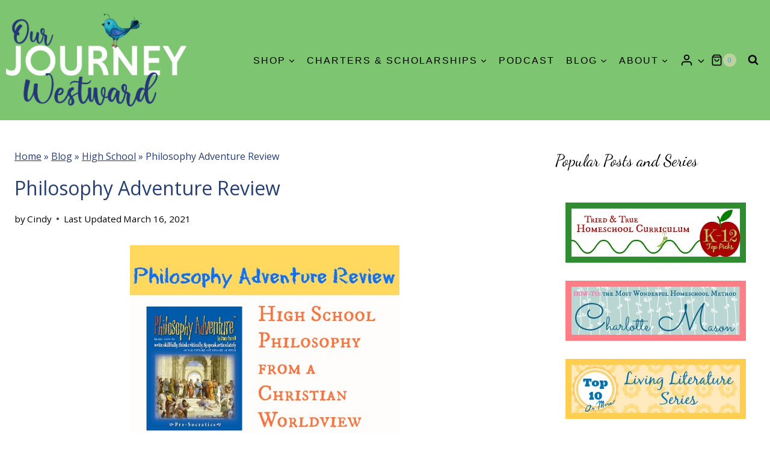

--- FILE ---
content_type: text/html; charset=UTF-8
request_url: https://ourjourneywestward.com/philosophy-adventure-review/
body_size: 33709
content:
<!doctype html>
<html lang="en-US" class="no-js" >
<head>
	<meta charset="UTF-8">
	<meta name="viewport" content="width=device-width, initial-scale=1, minimum-scale=1">
	<meta name='robots' content='index, follow, max-image-preview:large, max-snippet:-1, max-video-preview:-1' />
	<style>img:is([sizes="auto" i], [sizes^="auto," i]) { contain-intrinsic-size: 3000px 1500px }</style>
	
	<!-- This site is optimized with the Yoast SEO plugin v26.4 - https://yoast.com/wordpress/plugins/seo/ -->
	<title>Philosophy Adventure Review - Our Journey Westward</title><link rel="preload" href="https://ourjourneywestward.com/wp-content/cache/perfmatters/ourjourneywestward.com/css/post.used.css?ver=1759874464" as="style" /><link rel="stylesheet" id="perfmatters-used-css" href="https://ourjourneywestward.com/wp-content/cache/perfmatters/ourjourneywestward.com/css/post.used.css?ver=1759874464" media="all" />
	<meta name="description" content="It&#039;s hard to find a philosophy course from a Christian worldview, but Stacey Farrell has written one! Check out Cindy&#039;s review of Philosophy Adventure!" />
	<link rel="canonical" href="https://ourjourneywestward.com/philosophy-adventure-review/" />
	<meta property="og:locale" content="en_US" />
	<meta property="og:type" content="article" />
	<meta property="og:title" content="Philosophy Adventure Review - Our Journey Westward" />
	<meta property="og:description" content="It&#039;s hard to find a philosophy course from a Christian worldview, but Stacey Farrell has written one! Check out Cindy&#039;s review of Philosophy Adventure!" />
	<meta property="og:url" content="https://ourjourneywestward.com/philosophy-adventure-review/" />
	<meta property="og:site_name" content="Our Journey Westward" />
	<meta property="article:publisher" content="https://www.facebook.com/OurJourneyWestward/" />
	<meta property="article:author" content="https://www.facebook.com/Our-Journey-Westward-224433926140/" />
	<meta property="article:published_time" content="2013-08-01T11:17:43+00:00" />
	<meta property="article:modified_time" content="2021-03-16T15:10:20+00:00" />
	<meta property="og:image" content="https://ourjourneywestward.com/wp-content/uploads/2013/08/Philosophy-Adventure-Review.jpg" />
	<meta property="og:image:width" content="448" />
	<meta property="og:image:height" content="336" />
	<meta property="og:image:type" content="image/jpeg" />
	<meta name="author" content="Cindy" />
	<meta name="twitter:card" content="summary_large_image" />
	<meta name="twitter:creator" content="@CindyWest10" />
	<meta name="twitter:site" content="@CindyWest10" />
	<meta name="twitter:label1" content="Written by" />
	<meta name="twitter:data1" content="Cindy" />
	<meta name="twitter:label2" content="Est. reading time" />
	<meta name="twitter:data2" content="3 minutes" />
	<script type="application/ld+json" class="yoast-schema-graph">{"@context":"https://schema.org","@graph":[{"@type":"Article","@id":"https://ourjourneywestward.com/philosophy-adventure-review/#article","isPartOf":{"@id":"https://ourjourneywestward.com/philosophy-adventure-review/"},"author":{"name":"Cindy","@id":"https://ourjourneywestward.com/#/schema/person/e163ab698d3f9157ba66dff21bbdea42"},"headline":"Philosophy Adventure Review","datePublished":"2013-08-01T11:17:43+00:00","dateModified":"2021-03-16T15:10:20+00:00","mainEntityOfPage":{"@id":"https://ourjourneywestward.com/philosophy-adventure-review/"},"wordCount":485,"commentCount":4,"publisher":{"@id":"https://ourjourneywestward.com/#organization"},"image":{"@id":"https://ourjourneywestward.com/philosophy-adventure-review/#primaryimage"},"thumbnailUrl":"https://ourjourneywestward.com/wp-content/uploads/2013/08/Philosophy-Adventure-Review.jpg","keywords":["christian worldview","high school elective","philosophy"],"articleSection":["High School"],"inLanguage":"en-US","potentialAction":[{"@type":"CommentAction","name":"Comment","target":["https://ourjourneywestward.com/philosophy-adventure-review/#respond"]}]},{"@type":"WebPage","@id":"https://ourjourneywestward.com/philosophy-adventure-review/","url":"https://ourjourneywestward.com/philosophy-adventure-review/","name":"Philosophy Adventure Review - Our Journey Westward","isPartOf":{"@id":"https://ourjourneywestward.com/#website"},"primaryImageOfPage":{"@id":"https://ourjourneywestward.com/philosophy-adventure-review/#primaryimage"},"image":{"@id":"https://ourjourneywestward.com/philosophy-adventure-review/#primaryimage"},"thumbnailUrl":"https://ourjourneywestward.com/wp-content/uploads/2013/08/Philosophy-Adventure-Review.jpg","datePublished":"2013-08-01T11:17:43+00:00","dateModified":"2021-03-16T15:10:20+00:00","description":"It's hard to find a philosophy course from a Christian worldview, but Stacey Farrell has written one! Check out Cindy's review of Philosophy Adventure!","breadcrumb":{"@id":"https://ourjourneywestward.com/philosophy-adventure-review/#breadcrumb"},"inLanguage":"en-US","potentialAction":[{"@type":"ReadAction","target":["https://ourjourneywestward.com/philosophy-adventure-review/"]}]},{"@type":"ImageObject","inLanguage":"en-US","@id":"https://ourjourneywestward.com/philosophy-adventure-review/#primaryimage","url":"https://ourjourneywestward.com/wp-content/uploads/2013/08/Philosophy-Adventure-Review.jpg","contentUrl":"https://ourjourneywestward.com/wp-content/uploads/2013/08/Philosophy-Adventure-Review.jpg","width":448,"height":336,"caption":"Philosophy Adventure Book advertisement."},{"@type":"BreadcrumbList","@id":"https://ourjourneywestward.com/philosophy-adventure-review/#breadcrumb","itemListElement":[{"@type":"ListItem","position":1,"name":"Home","item":"https://ourjourneywestward.com/"},{"@type":"ListItem","position":2,"name":"Blog","item":"https://ourjourneywestward.com/posts/"},{"@type":"ListItem","position":3,"name":"High School","item":"https://ourjourneywestward.com/category/high-school-2/"},{"@type":"ListItem","position":4,"name":"Philosophy Adventure Review"}]},{"@type":"WebSite","@id":"https://ourjourneywestward.com/#website","url":"https://ourjourneywestward.com/","name":"Our Journey Westward","description":"","publisher":{"@id":"https://ourjourneywestward.com/#organization"},"potentialAction":[{"@type":"SearchAction","target":{"@type":"EntryPoint","urlTemplate":"https://ourjourneywestward.com/?s={search_term_string}"},"query-input":{"@type":"PropertyValueSpecification","valueRequired":true,"valueName":"search_term_string"}}],"inLanguage":"en-US"},{"@type":"Organization","@id":"https://ourjourneywestward.com/#organization","name":"Our Journey Westward","url":"https://ourjourneywestward.com/","logo":{"@type":"ImageObject","inLanguage":"en-US","@id":"https://ourjourneywestward.com/#/schema/logo/image/","url":"https://ourjourneywestward.com/wp-content/uploads/2024/06/Our-Journey-Westward-logo-White-Journey.png","contentUrl":"https://ourjourneywestward.com/wp-content/uploads/2024/06/Our-Journey-Westward-logo-White-Journey.png","width":1269,"height":648,"caption":"Our Journey Westward"},"image":{"@id":"https://ourjourneywestward.com/#/schema/logo/image/"},"sameAs":["https://www.facebook.com/OurJourneyWestward/","https://x.com/CindyWest10","https://www.instagram.com/ourjourneywestward/","https://www.pinterest.com/cindykwest/","https://www.youtube.com/channel/UCBOBVU_Kqrw5REboJUYrK6Q"]},{"@type":"Person","@id":"https://ourjourneywestward.com/#/schema/person/e163ab698d3f9157ba66dff21bbdea42","name":"Cindy","image":{"@type":"ImageObject","inLanguage":"en-US","@id":"https://ourjourneywestward.com/#/schema/person/image/","url":"https://secure.gravatar.com/avatar/4763d5a3a1580f5409f83ea3ccf659be19181f460bc9ffdfae68a7a45e7a0410?s=96&d=blank&r=g","contentUrl":"https://secure.gravatar.com/avatar/4763d5a3a1580f5409f83ea3ccf659be19181f460bc9ffdfae68a7a45e7a0410?s=96&d=blank&r=g","caption":"Cindy"},"description":"I'm a homeschooling mom of three wonderful children living on a cattle farm in Central KY with my college sweetheart hubby. We're a Charlotte Mason family with bits and pieces of Classical education thrown in for good measure. We love unit studies, lapbooking, notebooking and lots of living literature! I personally enjoy encouraging and inspiring other homeschoolers.","sameAs":["https://ourjourneywestward.com","https://www.facebook.com/Our-Journey-Westward-224433926140/","https://x.com/CindyWest10"],"url":"https://ourjourneywestward.com/author/admin/"}]}</script>
	<!-- / Yoast SEO plugin. -->


<link rel='dns-prefetch' href='//www.googletagmanager.com' />
<link rel='dns-prefetch' href='//scripts.mediavine.com' />
<link rel="alternate" type="application/rss+xml" title="Our Journey Westward &raquo; Feed" href="https://ourjourneywestward.com/feed/" />
<link rel="alternate" type="application/rss+xml" title="Our Journey Westward &raquo; Comments Feed" href="https://ourjourneywestward.com/comments/feed/" />
			<script type="pmdelayedscript" data-cfasync="false" data-no-optimize="1" data-no-defer="1" data-no-minify="1">document.documentElement.classList.remove( 'no-js' );</script>
			<link rel="alternate" type="application/rss+xml" title="Our Journey Westward &raquo; Philosophy Adventure Review Comments Feed" href="https://ourjourneywestward.com/philosophy-adventure-review/feed/" />
		<!-- This site uses the Google Analytics by MonsterInsights plugin v9.10.0 - Using Analytics tracking - https://www.monsterinsights.com/ -->
							<script src="//www.googletagmanager.com/gtag/js?id=G-KM6EVH9L0L"  data-cfasync="false" data-wpfc-render="false" async></script>
			<script data-cfasync="false" data-wpfc-render="false">
				var mi_version = '9.10.0';
				var mi_track_user = true;
				var mi_no_track_reason = '';
								var MonsterInsightsDefaultLocations = {"page_location":"https:\/\/ourjourneywestward.com\/philosophy-adventure-review\/"};
								if ( typeof MonsterInsightsPrivacyGuardFilter === 'function' ) {
					var MonsterInsightsLocations = (typeof MonsterInsightsExcludeQuery === 'object') ? MonsterInsightsPrivacyGuardFilter( MonsterInsightsExcludeQuery ) : MonsterInsightsPrivacyGuardFilter( MonsterInsightsDefaultLocations );
				} else {
					var MonsterInsightsLocations = (typeof MonsterInsightsExcludeQuery === 'object') ? MonsterInsightsExcludeQuery : MonsterInsightsDefaultLocations;
				}

								var disableStrs = [
										'ga-disable-G-KM6EVH9L0L',
									];

				/* Function to detect opted out users */
				function __gtagTrackerIsOptedOut() {
					for (var index = 0; index < disableStrs.length; index++) {
						if (document.cookie.indexOf(disableStrs[index] + '=true') > -1) {
							return true;
						}
					}

					return false;
				}

				/* Disable tracking if the opt-out cookie exists. */
				if (__gtagTrackerIsOptedOut()) {
					for (var index = 0; index < disableStrs.length; index++) {
						window[disableStrs[index]] = true;
					}
				}

				/* Opt-out function */
				function __gtagTrackerOptout() {
					for (var index = 0; index < disableStrs.length; index++) {
						document.cookie = disableStrs[index] + '=true; expires=Thu, 31 Dec 2099 23:59:59 UTC; path=/';
						window[disableStrs[index]] = true;
					}
				}

				if ('undefined' === typeof gaOptout) {
					function gaOptout() {
						__gtagTrackerOptout();
					}
				}
								window.dataLayer = window.dataLayer || [];

				window.MonsterInsightsDualTracker = {
					helpers: {},
					trackers: {},
				};
				if (mi_track_user) {
					function __gtagDataLayer() {
						dataLayer.push(arguments);
					}

					function __gtagTracker(type, name, parameters) {
						if (!parameters) {
							parameters = {};
						}

						if (parameters.send_to) {
							__gtagDataLayer.apply(null, arguments);
							return;
						}

						if (type === 'event') {
														parameters.send_to = monsterinsights_frontend.v4_id;
							var hookName = name;
							if (typeof parameters['event_category'] !== 'undefined') {
								hookName = parameters['event_category'] + ':' + name;
							}

							if (typeof MonsterInsightsDualTracker.trackers[hookName] !== 'undefined') {
								MonsterInsightsDualTracker.trackers[hookName](parameters);
							} else {
								__gtagDataLayer('event', name, parameters);
							}
							
						} else {
							__gtagDataLayer.apply(null, arguments);
						}
					}

					__gtagTracker('js', new Date());
					__gtagTracker('set', {
						'developer_id.dZGIzZG': true,
											});
					if ( MonsterInsightsLocations.page_location ) {
						__gtagTracker('set', MonsterInsightsLocations);
					}
										__gtagTracker('config', 'G-KM6EVH9L0L', {"forceSSL":"true","anonymize_ip":"true"} );
										window.gtag = __gtagTracker;										(function () {
						/* https://developers.google.com/analytics/devguides/collection/analyticsjs/ */
						/* ga and __gaTracker compatibility shim. */
						var noopfn = function () {
							return null;
						};
						var newtracker = function () {
							return new Tracker();
						};
						var Tracker = function () {
							return null;
						};
						var p = Tracker.prototype;
						p.get = noopfn;
						p.set = noopfn;
						p.send = function () {
							var args = Array.prototype.slice.call(arguments);
							args.unshift('send');
							__gaTracker.apply(null, args);
						};
						var __gaTracker = function () {
							var len = arguments.length;
							if (len === 0) {
								return;
							}
							var f = arguments[len - 1];
							if (typeof f !== 'object' || f === null || typeof f.hitCallback !== 'function') {
								if ('send' === arguments[0]) {
									var hitConverted, hitObject = false, action;
									if ('event' === arguments[1]) {
										if ('undefined' !== typeof arguments[3]) {
											hitObject = {
												'eventAction': arguments[3],
												'eventCategory': arguments[2],
												'eventLabel': arguments[4],
												'value': arguments[5] ? arguments[5] : 1,
											}
										}
									}
									if ('pageview' === arguments[1]) {
										if ('undefined' !== typeof arguments[2]) {
											hitObject = {
												'eventAction': 'page_view',
												'page_path': arguments[2],
											}
										}
									}
									if (typeof arguments[2] === 'object') {
										hitObject = arguments[2];
									}
									if (typeof arguments[5] === 'object') {
										Object.assign(hitObject, arguments[5]);
									}
									if ('undefined' !== typeof arguments[1].hitType) {
										hitObject = arguments[1];
										if ('pageview' === hitObject.hitType) {
											hitObject.eventAction = 'page_view';
										}
									}
									if (hitObject) {
										action = 'timing' === arguments[1].hitType ? 'timing_complete' : hitObject.eventAction;
										hitConverted = mapArgs(hitObject);
										__gtagTracker('event', action, hitConverted);
									}
								}
								return;
							}

							function mapArgs(args) {
								var arg, hit = {};
								var gaMap = {
									'eventCategory': 'event_category',
									'eventAction': 'event_action',
									'eventLabel': 'event_label',
									'eventValue': 'event_value',
									'nonInteraction': 'non_interaction',
									'timingCategory': 'event_category',
									'timingVar': 'name',
									'timingValue': 'value',
									'timingLabel': 'event_label',
									'page': 'page_path',
									'location': 'page_location',
									'title': 'page_title',
									'referrer' : 'page_referrer',
								};
								for (arg in args) {
																		if (!(!args.hasOwnProperty(arg) || !gaMap.hasOwnProperty(arg))) {
										hit[gaMap[arg]] = args[arg];
									} else {
										hit[arg] = args[arg];
									}
								}
								return hit;
							}

							try {
								f.hitCallback();
							} catch (ex) {
							}
						};
						__gaTracker.create = newtracker;
						__gaTracker.getByName = newtracker;
						__gaTracker.getAll = function () {
							return [];
						};
						__gaTracker.remove = noopfn;
						__gaTracker.loaded = true;
						window['__gaTracker'] = __gaTracker;
					})();
									} else {
										console.log("");
					(function () {
						function __gtagTracker() {
							return null;
						}

						window['__gtagTracker'] = __gtagTracker;
						window['gtag'] = __gtagTracker;
					})();
									}
			</script>
							<!-- / Google Analytics by MonsterInsights -->
		
<style id='classic-theme-styles-inline-css'>
/*! This file is auto-generated */
.wp-block-button__link{color:#fff;background-color:#32373c;border-radius:9999px;box-shadow:none;text-decoration:none;padding:calc(.667em + 2px) calc(1.333em + 2px);font-size:1.125em}.wp-block-file__button{background:#32373c;color:#fff;text-decoration:none}
</style>
<link rel='stylesheet' id='wc-memberships-blocks-css' href='https://ourjourneywestward.com/wp-content/plugins/woocommerce-memberships/assets/css/blocks/wc-memberships-blocks.min.css?ver=1.27.3' media='all' />
<link rel='stylesheet' id='wc-gift-cards-blocks-integration-css' href='https://ourjourneywestward.com/wp-content/plugins/woocommerce-gift-cards/assets/dist/frontend/blocks.css?ver=2.7.1' media='all' />





<style id='global-styles-inline-css'>
:root{--wp--preset--aspect-ratio--square: 1;--wp--preset--aspect-ratio--4-3: 4/3;--wp--preset--aspect-ratio--3-4: 3/4;--wp--preset--aspect-ratio--3-2: 3/2;--wp--preset--aspect-ratio--2-3: 2/3;--wp--preset--aspect-ratio--16-9: 16/9;--wp--preset--aspect-ratio--9-16: 9/16;--wp--preset--color--black: #000000;--wp--preset--color--cyan-bluish-gray: #abb8c3;--wp--preset--color--white: #ffffff;--wp--preset--color--pale-pink: #f78da7;--wp--preset--color--vivid-red: #cf2e2e;--wp--preset--color--luminous-vivid-orange: #ff6900;--wp--preset--color--luminous-vivid-amber: #fcb900;--wp--preset--color--light-green-cyan: #7bdcb5;--wp--preset--color--vivid-green-cyan: #00d084;--wp--preset--color--pale-cyan-blue: #8ed1fc;--wp--preset--color--vivid-cyan-blue: #0693e3;--wp--preset--color--vivid-purple: #9b51e0;--wp--preset--color--theme-palette-1: var(--global-palette1);--wp--preset--color--theme-palette-2: var(--global-palette2);--wp--preset--color--theme-palette-3: var(--global-palette3);--wp--preset--color--theme-palette-4: var(--global-palette4);--wp--preset--color--theme-palette-5: var(--global-palette5);--wp--preset--color--theme-palette-6: var(--global-palette6);--wp--preset--color--theme-palette-7: var(--global-palette7);--wp--preset--color--theme-palette-8: var(--global-palette8);--wp--preset--color--theme-palette-9: var(--global-palette9);--wp--preset--color--theme-palette-10: var(--global-palette10);--wp--preset--color--theme-palette-11: var(--global-palette11);--wp--preset--color--theme-palette-12: var(--global-palette12);--wp--preset--color--theme-palette-13: var(--global-palette13);--wp--preset--color--theme-palette-14: var(--global-palette14);--wp--preset--color--theme-palette-15: var(--global-palette15);--wp--preset--gradient--vivid-cyan-blue-to-vivid-purple: linear-gradient(135deg,rgba(6,147,227,1) 0%,rgb(155,81,224) 100%);--wp--preset--gradient--light-green-cyan-to-vivid-green-cyan: linear-gradient(135deg,rgb(122,220,180) 0%,rgb(0,208,130) 100%);--wp--preset--gradient--luminous-vivid-amber-to-luminous-vivid-orange: linear-gradient(135deg,rgba(252,185,0,1) 0%,rgba(255,105,0,1) 100%);--wp--preset--gradient--luminous-vivid-orange-to-vivid-red: linear-gradient(135deg,rgba(255,105,0,1) 0%,rgb(207,46,46) 100%);--wp--preset--gradient--very-light-gray-to-cyan-bluish-gray: linear-gradient(135deg,rgb(238,238,238) 0%,rgb(169,184,195) 100%);--wp--preset--gradient--cool-to-warm-spectrum: linear-gradient(135deg,rgb(74,234,220) 0%,rgb(151,120,209) 20%,rgb(207,42,186) 40%,rgb(238,44,130) 60%,rgb(251,105,98) 80%,rgb(254,248,76) 100%);--wp--preset--gradient--blush-light-purple: linear-gradient(135deg,rgb(255,206,236) 0%,rgb(152,150,240) 100%);--wp--preset--gradient--blush-bordeaux: linear-gradient(135deg,rgb(254,205,165) 0%,rgb(254,45,45) 50%,rgb(107,0,62) 100%);--wp--preset--gradient--luminous-dusk: linear-gradient(135deg,rgb(255,203,112) 0%,rgb(199,81,192) 50%,rgb(65,88,208) 100%);--wp--preset--gradient--pale-ocean: linear-gradient(135deg,rgb(255,245,203) 0%,rgb(182,227,212) 50%,rgb(51,167,181) 100%);--wp--preset--gradient--electric-grass: linear-gradient(135deg,rgb(202,248,128) 0%,rgb(113,206,126) 100%);--wp--preset--gradient--midnight: linear-gradient(135deg,rgb(2,3,129) 0%,rgb(40,116,252) 100%);--wp--preset--font-size--small: var(--global-font-size-small);--wp--preset--font-size--medium: var(--global-font-size-medium);--wp--preset--font-size--large: var(--global-font-size-large);--wp--preset--font-size--x-large: 42px;--wp--preset--font-size--larger: var(--global-font-size-larger);--wp--preset--font-size--xxlarge: var(--global-font-size-xxlarge);--wp--preset--spacing--20: 0.44rem;--wp--preset--spacing--30: 0.67rem;--wp--preset--spacing--40: 1rem;--wp--preset--spacing--50: 1.5rem;--wp--preset--spacing--60: 2.25rem;--wp--preset--spacing--70: 3.38rem;--wp--preset--spacing--80: 5.06rem;--wp--preset--shadow--natural: 6px 6px 9px rgba(0, 0, 0, 0.2);--wp--preset--shadow--deep: 12px 12px 50px rgba(0, 0, 0, 0.4);--wp--preset--shadow--sharp: 6px 6px 0px rgba(0, 0, 0, 0.2);--wp--preset--shadow--outlined: 6px 6px 0px -3px rgba(255, 255, 255, 1), 6px 6px rgba(0, 0, 0, 1);--wp--preset--shadow--crisp: 6px 6px 0px rgba(0, 0, 0, 1);}:where(.is-layout-flex){gap: 0.5em;}:where(.is-layout-grid){gap: 0.5em;}body .is-layout-flex{display: flex;}.is-layout-flex{flex-wrap: wrap;align-items: center;}.is-layout-flex > :is(*, div){margin: 0;}body .is-layout-grid{display: grid;}.is-layout-grid > :is(*, div){margin: 0;}:where(.wp-block-columns.is-layout-flex){gap: 2em;}:where(.wp-block-columns.is-layout-grid){gap: 2em;}:where(.wp-block-post-template.is-layout-flex){gap: 1.25em;}:where(.wp-block-post-template.is-layout-grid){gap: 1.25em;}.has-black-color{color: var(--wp--preset--color--black) !important;}.has-cyan-bluish-gray-color{color: var(--wp--preset--color--cyan-bluish-gray) !important;}.has-white-color{color: var(--wp--preset--color--white) !important;}.has-pale-pink-color{color: var(--wp--preset--color--pale-pink) !important;}.has-vivid-red-color{color: var(--wp--preset--color--vivid-red) !important;}.has-luminous-vivid-orange-color{color: var(--wp--preset--color--luminous-vivid-orange) !important;}.has-luminous-vivid-amber-color{color: var(--wp--preset--color--luminous-vivid-amber) !important;}.has-light-green-cyan-color{color: var(--wp--preset--color--light-green-cyan) !important;}.has-vivid-green-cyan-color{color: var(--wp--preset--color--vivid-green-cyan) !important;}.has-pale-cyan-blue-color{color: var(--wp--preset--color--pale-cyan-blue) !important;}.has-vivid-cyan-blue-color{color: var(--wp--preset--color--vivid-cyan-blue) !important;}.has-vivid-purple-color{color: var(--wp--preset--color--vivid-purple) !important;}.has-black-background-color{background-color: var(--wp--preset--color--black) !important;}.has-cyan-bluish-gray-background-color{background-color: var(--wp--preset--color--cyan-bluish-gray) !important;}.has-white-background-color{background-color: var(--wp--preset--color--white) !important;}.has-pale-pink-background-color{background-color: var(--wp--preset--color--pale-pink) !important;}.has-vivid-red-background-color{background-color: var(--wp--preset--color--vivid-red) !important;}.has-luminous-vivid-orange-background-color{background-color: var(--wp--preset--color--luminous-vivid-orange) !important;}.has-luminous-vivid-amber-background-color{background-color: var(--wp--preset--color--luminous-vivid-amber) !important;}.has-light-green-cyan-background-color{background-color: var(--wp--preset--color--light-green-cyan) !important;}.has-vivid-green-cyan-background-color{background-color: var(--wp--preset--color--vivid-green-cyan) !important;}.has-pale-cyan-blue-background-color{background-color: var(--wp--preset--color--pale-cyan-blue) !important;}.has-vivid-cyan-blue-background-color{background-color: var(--wp--preset--color--vivid-cyan-blue) !important;}.has-vivid-purple-background-color{background-color: var(--wp--preset--color--vivid-purple) !important;}.has-black-border-color{border-color: var(--wp--preset--color--black) !important;}.has-cyan-bluish-gray-border-color{border-color: var(--wp--preset--color--cyan-bluish-gray) !important;}.has-white-border-color{border-color: var(--wp--preset--color--white) !important;}.has-pale-pink-border-color{border-color: var(--wp--preset--color--pale-pink) !important;}.has-vivid-red-border-color{border-color: var(--wp--preset--color--vivid-red) !important;}.has-luminous-vivid-orange-border-color{border-color: var(--wp--preset--color--luminous-vivid-orange) !important;}.has-luminous-vivid-amber-border-color{border-color: var(--wp--preset--color--luminous-vivid-amber) !important;}.has-light-green-cyan-border-color{border-color: var(--wp--preset--color--light-green-cyan) !important;}.has-vivid-green-cyan-border-color{border-color: var(--wp--preset--color--vivid-green-cyan) !important;}.has-pale-cyan-blue-border-color{border-color: var(--wp--preset--color--pale-cyan-blue) !important;}.has-vivid-cyan-blue-border-color{border-color: var(--wp--preset--color--vivid-cyan-blue) !important;}.has-vivid-purple-border-color{border-color: var(--wp--preset--color--vivid-purple) !important;}.has-vivid-cyan-blue-to-vivid-purple-gradient-background{background: var(--wp--preset--gradient--vivid-cyan-blue-to-vivid-purple) !important;}.has-light-green-cyan-to-vivid-green-cyan-gradient-background{background: var(--wp--preset--gradient--light-green-cyan-to-vivid-green-cyan) !important;}.has-luminous-vivid-amber-to-luminous-vivid-orange-gradient-background{background: var(--wp--preset--gradient--luminous-vivid-amber-to-luminous-vivid-orange) !important;}.has-luminous-vivid-orange-to-vivid-red-gradient-background{background: var(--wp--preset--gradient--luminous-vivid-orange-to-vivid-red) !important;}.has-very-light-gray-to-cyan-bluish-gray-gradient-background{background: var(--wp--preset--gradient--very-light-gray-to-cyan-bluish-gray) !important;}.has-cool-to-warm-spectrum-gradient-background{background: var(--wp--preset--gradient--cool-to-warm-spectrum) !important;}.has-blush-light-purple-gradient-background{background: var(--wp--preset--gradient--blush-light-purple) !important;}.has-blush-bordeaux-gradient-background{background: var(--wp--preset--gradient--blush-bordeaux) !important;}.has-luminous-dusk-gradient-background{background: var(--wp--preset--gradient--luminous-dusk) !important;}.has-pale-ocean-gradient-background{background: var(--wp--preset--gradient--pale-ocean) !important;}.has-electric-grass-gradient-background{background: var(--wp--preset--gradient--electric-grass) !important;}.has-midnight-gradient-background{background: var(--wp--preset--gradient--midnight) !important;}.has-small-font-size{font-size: var(--wp--preset--font-size--small) !important;}.has-medium-font-size{font-size: var(--wp--preset--font-size--medium) !important;}.has-large-font-size{font-size: var(--wp--preset--font-size--large) !important;}.has-x-large-font-size{font-size: var(--wp--preset--font-size--x-large) !important;}
:where(.wp-block-post-template.is-layout-flex){gap: 1.25em;}:where(.wp-block-post-template.is-layout-grid){gap: 1.25em;}
:where(.wp-block-columns.is-layout-flex){gap: 2em;}:where(.wp-block-columns.is-layout-grid){gap: 2em;}
:root :where(.wp-block-pullquote){font-size: 1.5em;line-height: 1.6;}
</style>
<style id='woocommerce-inline-inline-css'>
.woocommerce form .form-row .required { visibility: visible; }
</style>
<link rel='stylesheet' id='wc-gc-css-css' href='https://ourjourneywestward.com/wp-content/plugins/woocommerce-gift-cards/assets/css/frontend/woocommerce.css?ver=2.7.1' media='all' />
<link rel='stylesheet' id='brands-styles-css' href='https://ourjourneywestward.com/wp-content/plugins/woocommerce/assets/css/brands.css?ver=10.3.5' media='all' />
<link rel='stylesheet' id='wc-memberships-frontend-css' href='https://ourjourneywestward.com/wp-content/plugins/woocommerce-memberships/assets/css/frontend/wc-memberships-frontend.min.css?ver=1.27.3' media='all' />
<link rel='stylesheet' id='kadence-global-css' href='https://ourjourneywestward.com/wp-content/themes/kadence/assets/css/global.min.css?ver=1.4.2' media='all' />
<style id='kadence-global-inline-css'>
/* Kadence Base CSS */
:root{--global-palette1:#263f73;--global-palette2:#7dc570;--global-palette3:#000000;--global-palette4:#509cbd;--global-palette5:#4ac5db;--global-palette6:#802f65;--global-palette7:#bbd1a0;--global-palette8:#e8deca;--global-palette9:#ffffff;--global-palette10:oklch(from var(--global-palette1) calc(l + 0.10 * (1 - l)) calc(c * 1.00) calc(h + 180) / 100%);--global-palette11:#13612e;--global-palette12:#1159af;--global-palette13:#b82105;--global-palette14:#f7630c;--global-palette15:#f5a524;--global-palette9rgb:255, 255, 255;--global-palette-highlight:var(--global-palette1);--global-palette-highlight-alt:var(--global-palette2);--global-palette-highlight-alt2:var(--global-palette9);--global-palette-btn-bg:var(--global-palette1);--global-palette-btn-bg-hover:var(--global-palette2);--global-palette-btn:var(--global-palette9);--global-palette-btn-hover:var(--global-palette3);--global-palette-btn-sec-bg:var(--global-palette7);--global-palette-btn-sec-bg-hover:var(--global-palette2);--global-palette-btn-sec:var(--global-palette3);--global-palette-btn-sec-hover:var(--global-palette9);--global-body-font-family:'Open Sans', sans-serif;--global-heading-font-family:'Open Sans', sans-serif;--global-primary-nav-font-family:-apple-system,BlinkMacSystemFont,"Segoe UI",Roboto,Oxygen-Sans,Ubuntu,Cantarell,"Helvetica Neue",sans-serif, "Apple Color Emoji", "Segoe UI Emoji", "Segoe UI Symbol";--global-fallback-font:sans-serif;--global-display-fallback-font:sans-serif;--global-content-width:1290px;--global-content-wide-width:calc(1290px + 230px);--global-content-narrow-width:842px;--global-content-edge-padding:1.5rem;--global-content-boxed-padding:2rem;--global-calc-content-width:calc(1290px - var(--global-content-edge-padding) - var(--global-content-edge-padding) );--wp--style--global--content-size:var(--global-calc-content-width);}.wp-site-blocks{--global-vw:calc( 100vw - ( 0.5 * var(--scrollbar-offset)));}body{background:var(--global-palette9);}body, input, select, optgroup, textarea{font-style:normal;font-weight:normal;font-size:19px;line-height:1.6;font-family:var(--global-body-font-family);color:var(--global-palette3);}.content-bg, body.content-style-unboxed .site{background:var(--global-palette9);}h1,h2,h3,h4,h5,h6{font-family:var(--global-heading-font-family);}h1{font-style:normal;font-weight:normal;font-size:32px;line-height:1.5;font-family:'Open Sans', sans-serif;color:var(--global-palette1);}h2{font-weight:700;font-size:28px;line-height:1.5;color:var(--global-palette3);}h3{font-weight:700;font-size:24px;line-height:1.5;color:var(--global-palette3);}h4{font-style:normal;font-weight:normal;font-size:22px;line-height:1.5;text-transform:none;color:var(--global-palette3);}h5{font-style:normal;font-weight:400;font-size:20px;line-height:1.5;text-transform:lowercase;color:var(--global-palette3);}h6{font-style:normal;font-weight:normal;font-size:18px;line-height:1.5;color:var(--global-palette3);}.entry-hero .kadence-breadcrumbs{max-width:1290px;}.site-container, .site-header-row-layout-contained, .site-footer-row-layout-contained, .entry-hero-layout-contained, .comments-area, .alignfull > .wp-block-cover__inner-container, .alignwide > .wp-block-cover__inner-container{max-width:var(--global-content-width);}.content-width-narrow .content-container.site-container, .content-width-narrow .hero-container.site-container{max-width:var(--global-content-narrow-width);}@media all and (min-width: 1520px){.wp-site-blocks .content-container  .alignwide{margin-left:-115px;margin-right:-115px;width:unset;max-width:unset;}}@media all and (min-width: 1102px){.content-width-narrow .wp-site-blocks .content-container .alignwide{margin-left:-130px;margin-right:-130px;width:unset;max-width:unset;}}.content-style-boxed .wp-site-blocks .entry-content .alignwide{margin-left:calc( -1 * var( --global-content-boxed-padding ) );margin-right:calc( -1 * var( --global-content-boxed-padding ) );}.content-area{margin-top:3rem;margin-bottom:3rem;}@media all and (max-width: 1024px){.content-area{margin-top:3rem;margin-bottom:3rem;}}@media all and (max-width: 767px){.content-area{margin-top:2rem;margin-bottom:2rem;}}@media all and (max-width: 1024px){:root{--global-content-boxed-padding:2rem;}}@media all and (max-width: 767px){:root{--global-content-boxed-padding:1.5rem;}}.entry-content-wrap{padding:2rem;}@media all and (max-width: 1024px){.entry-content-wrap{padding:2rem;}}@media all and (max-width: 767px){.entry-content-wrap{padding:1.5rem;}}.entry.single-entry{box-shadow:0px 15px 15px -10px rgba(0,0,0,0.05);}.entry.loop-entry{box-shadow:0px 15px 15px -10px rgba(0,0,0,0.05);}.loop-entry .entry-content-wrap{padding:2rem;}@media all and (max-width: 1024px){.loop-entry .entry-content-wrap{padding:2rem;}}@media all and (max-width: 767px){.loop-entry .entry-content-wrap{padding:1.5rem;}}.primary-sidebar.widget-area .widget{margin-bottom:1.5em;font-style:normal;color:var(--global-palette3);}.primary-sidebar.widget-area .widget-title{font-style:normal;font-weight:normal;font-size:27px;line-height:1.5;font-family:'Dancing Script', cursive;text-transform:none;color:var(--global-palette3);}button, .button, .wp-block-button__link, input[type="button"], input[type="reset"], input[type="submit"], .fl-button, .elementor-button-wrapper .elementor-button, .wc-block-components-checkout-place-order-button, .wc-block-cart__submit{font-style:normal;font-weight:500;font-size:18px;letter-spacing:2px;font-family:-apple-system,BlinkMacSystemFont,"Segoe UI",Roboto,Oxygen-Sans,Ubuntu,Cantarell,"Helvetica Neue",sans-serif, "Apple Color Emoji", "Segoe UI Emoji", "Segoe UI Symbol";text-transform:uppercase;border-radius:50px;box-shadow:0px 0px 0px -7px rgba(0,0,0,0);}button:hover, button:focus, button:active, .button:hover, .button:focus, .button:active, .wp-block-button__link:hover, .wp-block-button__link:focus, .wp-block-button__link:active, input[type="button"]:hover, input[type="button"]:focus, input[type="button"]:active, input[type="reset"]:hover, input[type="reset"]:focus, input[type="reset"]:active, input[type="submit"]:hover, input[type="submit"]:focus, input[type="submit"]:active, .elementor-button-wrapper .elementor-button:hover, .elementor-button-wrapper .elementor-button:focus, .elementor-button-wrapper .elementor-button:active, .wc-block-cart__submit:hover{box-shadow:0px 15px 25px -7px rgba(0,0,0,0.1);}.kb-button.kb-btn-global-outline.kb-btn-global-inherit{padding-top:calc(px - 2px);padding-right:calc(px - 2px);padding-bottom:calc(px - 2px);padding-left:calc(px - 2px);}button.button-style-secondary, .button.button-style-secondary, .wp-block-button__link.button-style-secondary, input[type="button"].button-style-secondary, input[type="reset"].button-style-secondary, input[type="submit"].button-style-secondary, .fl-button.button-style-secondary, .elementor-button-wrapper .elementor-button.button-style-secondary, .wc-block-components-checkout-place-order-button.button-style-secondary, .wc-block-cart__submit.button-style-secondary{font-style:normal;font-weight:500;font-size:18px;letter-spacing:2px;font-family:-apple-system,BlinkMacSystemFont,"Segoe UI",Roboto,Oxygen-Sans,Ubuntu,Cantarell,"Helvetica Neue",sans-serif, "Apple Color Emoji", "Segoe UI Emoji", "Segoe UI Symbol";text-transform:uppercase;}@media all and (min-width: 1025px){.transparent-header .entry-hero .entry-hero-container-inner{padding-top:180px;}}@media all and (max-width: 1024px){.mobile-transparent-header .entry-hero .entry-hero-container-inner{padding-top:50px;}}@media all and (max-width: 767px){.mobile-transparent-header .entry-hero .entry-hero-container-inner{padding-top:50px;}}.comment-metadata a:not(.comment-edit-link), .comment-body .edit-link:before{display:none;}.post-title .kadence-breadcrumbs{color:var(--global-palette1);}.entry-hero.post-hero-section .entry-header{min-height:200px;}
/* Kadence Header CSS */
@media all and (max-width: 1024px){.mobile-transparent-header #masthead{position:absolute;left:0px;right:0px;z-index:100;}.kadence-scrollbar-fixer.mobile-transparent-header #masthead{right:var(--scrollbar-offset,0);}.mobile-transparent-header #masthead, .mobile-transparent-header .site-top-header-wrap .site-header-row-container-inner, .mobile-transparent-header .site-main-header-wrap .site-header-row-container-inner, .mobile-transparent-header .site-bottom-header-wrap .site-header-row-container-inner{background:transparent;}.site-header-row-tablet-layout-fullwidth, .site-header-row-tablet-layout-standard{padding:0px;}}@media all and (min-width: 1025px){.transparent-header #masthead{position:absolute;left:0px;right:0px;z-index:100;}.transparent-header.kadence-scrollbar-fixer #masthead{right:var(--scrollbar-offset,0);}.transparent-header #masthead, .transparent-header .site-top-header-wrap .site-header-row-container-inner, .transparent-header .site-main-header-wrap .site-header-row-container-inner, .transparent-header .site-bottom-header-wrap .site-header-row-container-inner{background:transparent;}}.site-branding a.brand img{max-width:300px;}.site-branding a.brand img.svg-logo-image{width:300px;}@media all and (max-width: 767px){.site-branding a.brand img{max-width:70vw;}.site-branding a.brand img.svg-logo-image{width:70vw;}}.site-branding{padding:0px 0px 0px 0px;}@media all and (max-width: 1024px){.site-branding{padding:0px 0px 0px 0px;}}@media all and (max-width: 767px){.site-branding{padding:0px 0px 0px 0px;}}#masthead, #masthead .kadence-sticky-header.item-is-fixed:not(.item-at-start):not(.site-header-row-container):not(.site-main-header-wrap), #masthead .kadence-sticky-header.item-is-fixed:not(.item-at-start) > .site-header-row-container-inner{background:var(--global-palette9);}.site-main-header-wrap .site-header-row-container-inner{background:var(--global-palette2);}.site-main-header-inner-wrap{min-height:180px;}@media all and (max-width: 767px){.site-main-header-inner-wrap{min-height:125px;}}.site-main-header-wrap .site-header-row-container-inner>.site-container{padding:10px 10px 10px 10px;}@media all and (max-width: 1024px){.site-main-header-wrap .site-header-row-container-inner>.site-container{padding:20px 20px 20px 20px;}}@media all and (max-width: 767px){.site-main-header-wrap .site-header-row-container-inner>.site-container{padding:10px 10px 10px 10px;}}.site-bottom-header-inner-wrap{min-height:50px;}.header-navigation[class*="header-navigation-style-underline"] .header-menu-container.primary-menu-container>ul>li>a:after{width:calc( 100% - 1.2em);}.main-navigation .primary-menu-container > ul > li.menu-item > a{padding-left:calc(1.2em / 2);padding-right:calc(1.2em / 2);padding-top:0.6em;padding-bottom:0.6em;color:var(--global-palette3);}.main-navigation .primary-menu-container > ul > li.menu-item .dropdown-nav-special-toggle{right:calc(1.2em / 2);}.main-navigation .primary-menu-container > ul li.menu-item > a{font-style:normal;font-weight:500;font-size:16px;line-height:1.6;letter-spacing:2px;font-family:var(--global-primary-nav-font-family);text-transform:uppercase;}.main-navigation .primary-menu-container > ul > li.menu-item > a:hover{color:var(--global-palette-highlight);}.main-navigation .primary-menu-container > ul > li.menu-item.current-menu-item > a{color:var(--global-palette1);}.header-navigation .header-menu-container ul ul.sub-menu, .header-navigation .header-menu-container ul ul.submenu{background:var(--global-palette2);box-shadow:0px 2px 13px 0px rgba(0,0,0,0.1);}.header-navigation .header-menu-container ul ul li.menu-item, .header-menu-container ul.menu > li.kadence-menu-mega-enabled > ul > li.menu-item > a{border-bottom:1px solid rgba(255,255,255,0.1);border-radius:0px 0px 0px 0px;}.header-navigation .header-menu-container ul ul li.menu-item > a{width:200px;padding-top:1em;padding-bottom:1em;color:var(--global-palette3);font-style:normal;font-size:14px;}.header-navigation .header-menu-container ul ul li.menu-item > a:hover{color:var(--global-palette1);background:var(--global-palette5);border-radius:0px 0px 0px 0px;}.header-navigation .header-menu-container ul ul li.menu-item.current-menu-item > a{color:var(--global-palette1);background:var(--global-palette8);border-radius:0px 0px 0px 0px;}.mobile-toggle-open-container .menu-toggle-open, .mobile-toggle-open-container .menu-toggle-open:focus{color:var(--global-palette1);padding:0.4em 0.6em 0.4em 0.6em;font-size:14px;}.mobile-toggle-open-container .menu-toggle-open.menu-toggle-style-bordered{border:1px solid currentColor;}.mobile-toggle-open-container .menu-toggle-open .menu-toggle-icon{font-size:20px;}.mobile-toggle-open-container .menu-toggle-open:hover, .mobile-toggle-open-container .menu-toggle-open:focus-visible{color:var(--global-palette-highlight);}.mobile-navigation ul li{font-style:normal;font-size:18px;line-height:1.8;}.mobile-navigation ul li a{padding-top:1em;padding-bottom:1em;}.mobile-navigation ul li > a, .mobile-navigation ul li.menu-item-has-children > .drawer-nav-drop-wrap{color:var(--global-palette9);}.mobile-navigation ul li > a:hover, .mobile-navigation ul li.menu-item-has-children > .drawer-nav-drop-wrap:hover{color:var(--global-palette2);}.mobile-navigation ul li.current-menu-item > a, .mobile-navigation ul li.current-menu-item.menu-item-has-children > .drawer-nav-drop-wrap{color:var(--global-palette9);}.mobile-navigation ul li.menu-item-has-children .drawer-nav-drop-wrap, .mobile-navigation ul li:not(.menu-item-has-children) a{border-bottom:1px solid rgba(255,255,255,0.1);}.mobile-navigation:not(.drawer-navigation-parent-toggle-true) ul li.menu-item-has-children .drawer-nav-drop-wrap button{border-left:1px solid rgba(255,255,255,0.1);}#mobile-drawer .drawer-inner, #mobile-drawer.popup-drawer-layout-fullwidth.popup-drawer-animation-slice .pop-portion-bg, #mobile-drawer.popup-drawer-layout-fullwidth.popup-drawer-animation-slice.pop-animated.show-drawer .drawer-inner{background:var(--global-palette1);}#mobile-drawer .drawer-header .drawer-toggle{padding:0.6em 0.15em 0.6em 0.15em;font-size:24px;}.site-header-item .header-cart-wrap .header-cart-inner-wrap .header-cart-button{color:var(--global-palette3);}.header-mobile-cart-wrap .header-cart-inner-wrap .header-cart-button{background:var(--global-palette1);}.header-mobile-cart-wrap .header-cart-button .header-cart-total{background:var(--global-palette1);}.header-mobile-cart-wrap .header-cart-button .kadence-svg-iconset{font-size:1.25em;}.header-mobile-social-wrap .header-mobile-social-inner-wrap{font-size:1.25em;gap:0.3em;}.header-mobile-social-wrap .header-mobile-social-inner-wrap .social-button{color:var(--global-palette9);background:var(--global-palette1);border:2px none transparent;border-radius:3px;}.header-mobile-social-wrap .header-mobile-social-inner-wrap .social-button:hover{color:var(--global-palette2);}.search-toggle-open-container .search-toggle-open{background:rgba(255,255,255,0);color:var(--global-palette3);}.search-toggle-open-container .search-toggle-open.search-toggle-style-bordered{border:1px solid currentColor;}.search-toggle-open-container .search-toggle-open .search-toggle-icon{font-size:1em;}.search-toggle-open-container .search-toggle-open:hover, .search-toggle-open-container .search-toggle-open:focus{color:var(--global-palette6);}#search-drawer .drawer-inner .drawer-content form input.search-field, #search-drawer .drawer-inner .drawer-content form .kadence-search-icon-wrap, #search-drawer .drawer-header{color:var(--global-palette3);}#search-drawer .drawer-inner .drawer-content form input.search-field:focus, #search-drawer .drawer-inner .drawer-content form input.search-submit:hover ~ .kadence-search-icon-wrap, #search-drawer .drawer-inner .drawer-content form button[type="submit"]:hover ~ .kadence-search-icon-wrap{color:var(--global-palette3);}#search-drawer .drawer-inner{background:var(--global-palette8);}
/* Kadence Footer CSS */
.site-middle-footer-wrap .site-footer-row-container-inner{background:rgba(232,222,202,0.5);font-style:normal;font-weight:normal;font-size:14px;}.site-middle-footer-inner-wrap{padding-top:20px;padding-bottom:0px;grid-column-gap:0px;grid-row-gap:0px;}.site-middle-footer-inner-wrap .widget{margin-bottom:0px;}.site-middle-footer-inner-wrap .widget-area .widget-title{font-style:normal;font-weight:normal;}.site-middle-footer-inner-wrap .site-footer-section:not(:last-child):after{right:calc(-0px / 2);}.site-bottom-footer-wrap .site-footer-row-container-inner{background:rgba(232,222,202,0.5);}.site-bottom-footer-inner-wrap{padding-top:30px;padding-bottom:30px;grid-column-gap:30px;}.site-bottom-footer-inner-wrap .widget{margin-bottom:30px;}.site-bottom-footer-inner-wrap .site-footer-section:not(:last-child):after{right:calc(-30px / 2);}.footer-social-wrap .footer-social-inner-wrap{font-size:1.25em;gap:0.3em;}.site-footer .site-footer-wrap .site-footer-section .footer-social-wrap .footer-social-inner-wrap .social-button{color:var(--global-palette1);background:rgba(255,255,255,0);border:2px none transparent;border-radius:3px;}.site-footer .site-footer-wrap .site-footer-section .footer-social-wrap .footer-social-inner-wrap .social-button:hover{color:var(--global-palette2);background:rgba(0,0,0,0);}#colophon .footer-html{font-style:normal;font-weight:400;font-size:13px;letter-spacing:2px;font-family:-apple-system,BlinkMacSystemFont,"Segoe UI",Roboto,Oxygen-Sans,Ubuntu,Cantarell,"Helvetica Neue",sans-serif, "Apple Color Emoji", "Segoe UI Emoji", "Segoe UI Symbol";text-transform:uppercase;}
/* Kadence Woo CSS */
.product-hero-section .entry-hero-container-inner{background:var(--global-palette7);}.entry-hero.product-hero-section .entry-header{min-height:200px;}.product-title .single-category{font-style:normal;font-weight:700;font-size:32px;line-height:1.5;font-family:'Gentium Basic', serif;text-transform:none;color:var(--global-palette3);}.wp-site-blocks .product-hero-section .extra-title{font-weight:700;font-size:32px;line-height:1.5;}.product-archive-hero-section .entry-hero-container-inner{background:var(--global-palette8);}.product-archive-hero-section .hero-section-overlay{background:rgba(255,255,255,0.5);}.woocommerce ul.products.woo-archive-btn-button .product-action-wrap .button:not(.kb-button), .woocommerce ul.products li.woo-archive-btn-button .button:not(.kb-button), .wc-block-grid__product.woo-archive-btn-button .product-details .wc-block-grid__product-add-to-cart .wp-block-button__link{border:2px none transparent;box-shadow:0px 0px 0px 0px rgba(0,0,0,0.0);}.woocommerce ul.products.woo-archive-btn-button .product-action-wrap .button:not(.kb-button):hover, .woocommerce ul.products li.woo-archive-btn-button .button:not(.kb-button):hover, .wc-block-grid__product.woo-archive-btn-button .product-details .wc-block-grid__product-add-to-cart .wp-block-button__link:hover{box-shadow:0px 0px 0px 0px rgba(0,0,0,0);}
/* Kadence Pro Header CSS */
.header-navigation-dropdown-direction-left ul ul.submenu, .header-navigation-dropdown-direction-left ul ul.sub-menu{right:0px;left:auto;}.rtl .header-navigation-dropdown-direction-right ul ul.submenu, .rtl .header-navigation-dropdown-direction-right ul ul.sub-menu{left:0px;right:auto;}.header-account-button .nav-drop-title-wrap > .kadence-svg-iconset, .header-account-button > .kadence-svg-iconset{font-size:1.2em;}.site-header-item .header-account-button .nav-drop-title-wrap, .site-header-item .header-account-wrap > .header-account-button{display:flex;align-items:center;}.header-account-style-icon_label .header-account-label{padding-left:5px;}.header-account-style-label_icon .header-account-label{padding-right:5px;}.site-header-item .header-account-wrap .header-account-button{text-decoration:none;box-shadow:none;color:inherit;background:transparent;padding:0.6em 0em 0.6em 0em;}.transparent-header .site-header-item .header-account-wrap .header-account-button{color:var(--global-palette3);}.transparent-header .site-header-item .header-account-wrap .header-account-button:hover{color:var(--global-palette3);}.header-mobile-account-wrap .header-account-button .nav-drop-title-wrap > .kadence-svg-iconset, .header-mobile-account-wrap .header-account-button > .kadence-svg-iconset{font-size:1.2em;}.header-mobile-account-wrap .header-account-button .nav-drop-title-wrap, .header-mobile-account-wrap > .header-account-button{display:flex;align-items:center;}.header-mobile-account-wrap.header-account-style-icon_label .header-account-label{padding-left:5px;}.header-mobile-account-wrap.header-account-style-label_icon .header-account-label{padding-right:5px;}.header-mobile-account-wrap .header-account-button{text-decoration:none;box-shadow:none;color:inherit;background:transparent;padding:0.6em 0em 0.6em 0em;}#login-drawer .drawer-inner .drawer-content{display:flex;justify-content:center;align-items:center;position:absolute;top:0px;bottom:0px;left:0px;right:0px;padding:0px;}#loginform p label{display:block;}#login-drawer #loginform{width:100%;}#login-drawer #loginform input{width:100%;}#login-drawer #loginform input[type="checkbox"]{width:auto;}#login-drawer .drawer-inner .drawer-header{position:relative;z-index:100;}#login-drawer .drawer-content_inner.widget_login_form_inner{padding:2em;width:100%;max-width:350px;border-radius:.25rem;background:var(--global-palette9);color:var(--global-palette4);}#login-drawer .lost_password a{color:var(--global-palette6);}#login-drawer .lost_password, #login-drawer .register-field{text-align:center;}#login-drawer .widget_login_form_inner p{margin-top:1.2em;margin-bottom:0em;}#login-drawer .widget_login_form_inner p:first-child{margin-top:0em;}#login-drawer .widget_login_form_inner label{margin-bottom:0.5em;}#login-drawer hr.register-divider{margin:1.2em 0;border-width:1px;}#login-drawer .register-field{font-size:90%;}@media all and (min-width: 1025px){#login-drawer hr.register-divider.hide-desktop{display:none;}#login-drawer p.register-field.hide-desktop{display:none;}}@media all and (max-width: 1024px){#login-drawer hr.register-divider.hide-mobile{display:none;}#login-drawer p.register-field.hide-mobile{display:none;}}@media all and (max-width: 767px){#login-drawer hr.register-divider.hide-mobile{display:none;}#login-drawer p.register-field.hide-mobile{display:none;}}.tertiary-navigation .tertiary-menu-container > ul > li.menu-item > a{padding-left:calc(1.2em / 2);padding-right:calc(1.2em / 2);padding-top:0.6em;padding-bottom:0.6em;color:var(--global-palette5);}.tertiary-navigation .tertiary-menu-container > ul > li.menu-item > a:hover{color:var(--global-palette-highlight);}.tertiary-navigation .tertiary-menu-container > ul > li.menu-item.current-menu-item > a{color:var(--global-palette3);}.header-navigation[class*="header-navigation-style-underline"] .header-menu-container.tertiary-menu-container>ul>li>a:after{width:calc( 100% - 1.2em);}.quaternary-navigation .quaternary-menu-container > ul > li.menu-item > a{padding-left:calc(1.2em / 2);padding-right:calc(1.2em / 2);padding-top:0.6em;padding-bottom:0.6em;color:var(--global-palette5);}.quaternary-navigation .quaternary-menu-container > ul > li.menu-item > a:hover{color:var(--global-palette-highlight);}.quaternary-navigation .quaternary-menu-container > ul > li.menu-item.current-menu-item > a{color:var(--global-palette3);}.header-navigation[class*="header-navigation-style-underline"] .header-menu-container.quaternary-menu-container>ul>li>a:after{width:calc( 100% - 1.2em);}#main-header .header-divider{border-right:1px solid var(--global-palette6);height:50%;}#main-header .header-divider2{border-right:1px solid var(--global-palette6);height:50%;}#main-header .header-divider3{border-right:1px solid var(--global-palette6);height:50%;}#mobile-header .header-mobile-divider, #mobile-drawer .header-mobile-divider{border-right:1px solid var(--global-palette6);height:50%;}#mobile-drawer .header-mobile-divider{border-top:1px solid var(--global-palette6);width:50%;}#mobile-header .header-mobile-divider2{border-right:1px solid var(--global-palette6);height:50%;}#mobile-drawer .header-mobile-divider2{border-top:1px solid var(--global-palette6);width:50%;}.header-item-search-bar form ::-webkit-input-placeholder{color:currentColor;opacity:0.5;}.header-item-search-bar form ::placeholder{color:currentColor;opacity:0.5;}.header-search-bar form{max-width:100%;width:240px;}.header-mobile-search-bar form{max-width:calc(100vw - var(--global-sm-spacing) - var(--global-sm-spacing));width:240px;}.header-widget-lstyle-normal .header-widget-area-inner a:not(.button){text-decoration:underline;}.element-contact-inner-wrap{display:flex;flex-wrap:wrap;align-items:center;margin-top:-0.6em;margin-left:calc(-0.6em / 2);margin-right:calc(-0.6em / 2);}.element-contact-inner-wrap .header-contact-item{display:inline-flex;flex-wrap:wrap;align-items:center;margin-top:0.6em;margin-left:calc(0.6em / 2);margin-right:calc(0.6em / 2);}.element-contact-inner-wrap .header-contact-item .kadence-svg-iconset{font-size:1em;}.header-contact-item img{display:inline-block;}.header-contact-item .contact-label{margin-left:0.3em;}.rtl .header-contact-item .contact-label{margin-right:0.3em;margin-left:0px;}.header-mobile-contact-wrap .element-contact-inner-wrap{display:flex;flex-wrap:wrap;align-items:center;margin-top:-0.6em;margin-left:calc(-0.6em / 2);margin-right:calc(-0.6em / 2);}.header-mobile-contact-wrap .element-contact-inner-wrap .header-contact-item{display:inline-flex;flex-wrap:wrap;align-items:center;margin-top:0.6em;margin-left:calc(0.6em / 2);margin-right:calc(0.6em / 2);}.header-mobile-contact-wrap .element-contact-inner-wrap .header-contact-item .kadence-svg-iconset{font-size:1em;}#main-header .header-button2{box-shadow:0px 0px 0px -7px rgba(0,0,0,0);}#main-header .header-button2:hover{box-shadow:0px 15px 25px -7px rgba(0,0,0,0.1);}.mobile-header-button2-wrap .mobile-header-button-inner-wrap .mobile-header-button2{border:2px none transparent;box-shadow:0px 0px 0px -7px rgba(0,0,0,0);}.mobile-header-button2-wrap .mobile-header-button-inner-wrap .mobile-header-button2:hover{box-shadow:0px 15px 25px -7px rgba(0,0,0,0.1);}#widget-drawer.popup-drawer-layout-fullwidth .drawer-content .header-widget2, #widget-drawer.popup-drawer-layout-sidepanel .drawer-inner{max-width:400px;}#widget-drawer.popup-drawer-layout-fullwidth .drawer-content .header-widget2{margin:0 auto;}.widget-toggle-open{display:flex;align-items:center;background:transparent;box-shadow:none;}.widget-toggle-open:hover, .widget-toggle-open:focus{border-color:currentColor;background:transparent;box-shadow:none;}.widget-toggle-open .widget-toggle-icon{display:flex;}.widget-toggle-open .widget-toggle-label{padding-right:5px;}.rtl .widget-toggle-open .widget-toggle-label{padding-left:5px;padding-right:0px;}.widget-toggle-open .widget-toggle-label:empty, .rtl .widget-toggle-open .widget-toggle-label:empty{padding-right:0px;padding-left:0px;}.widget-toggle-open-container .widget-toggle-open{color:var(--global-palette5);padding:0.4em 0.6em 0.4em 0.6em;font-size:14px;}.widget-toggle-open-container .widget-toggle-open.widget-toggle-style-bordered{border:1px solid currentColor;}.widget-toggle-open-container .widget-toggle-open .widget-toggle-icon{font-size:20px;}.widget-toggle-open-container .widget-toggle-open:hover, .widget-toggle-open-container .widget-toggle-open:focus{color:var(--global-palette-highlight);}#widget-drawer .header-widget-2style-normal a:not(.button){text-decoration:underline;}#widget-drawer .header-widget-2style-plain a:not(.button){text-decoration:none;}#widget-drawer .header-widget2 .widget-title{color:var(--global-palette9);}#widget-drawer .header-widget2{color:var(--global-palette8);}#widget-drawer .header-widget2 a:not(.button), #widget-drawer .header-widget2 .drawer-sub-toggle{color:var(--global-palette8);}#widget-drawer .header-widget2 a:not(.button):hover, #widget-drawer .header-widget2 .drawer-sub-toggle:hover{color:var(--global-palette9);}#mobile-secondary-site-navigation ul li{font-size:14px;}#mobile-secondary-site-navigation ul li a{padding-top:1em;padding-bottom:1em;}#mobile-secondary-site-navigation ul li > a, #mobile-secondary-site-navigation ul li.menu-item-has-children > .drawer-nav-drop-wrap{color:var(--global-palette8);}#mobile-secondary-site-navigation ul li.current-menu-item > a, #mobile-secondary-site-navigation ul li.current-menu-item.menu-item-has-children > .drawer-nav-drop-wrap{color:var(--global-palette-highlight);}#mobile-secondary-site-navigation ul li.menu-item-has-children .drawer-nav-drop-wrap, #mobile-secondary-site-navigation ul li:not(.menu-item-has-children) a{border-bottom:1px solid rgba(255,255,255,0.1);}#mobile-secondary-site-navigation:not(.drawer-navigation-parent-toggle-true) ul li.menu-item-has-children .drawer-nav-drop-wrap button{border-left:1px solid rgba(255,255,255,0.1);}
/* Kadence Pro Header CSS */
#filter-drawer.popup-drawer-layout-fullwidth .drawer-content .product-filter-widgets, #filter-drawer.popup-drawer-layout-sidepanel .drawer-inner{max-width:400px;}#filter-drawer.popup-drawer-layout-fullwidth .drawer-content .product-filter-widgets{margin:0 auto;}.filter-toggle-open-container{margin-right:0.5em;}.filter-toggle-open >*:first-child:not(:last-child){margin-right:4px;}.filter-toggle-open{color:inherit;display:flex;align-items:center;background:transparent;box-shadow:none;border-radius:0px;}.filter-toggle-open.filter-toggle-style-default{border:0px;}.filter-toggle-open:hover, .filter-toggle-open:focus{border-color:currentColor;background:transparent;color:inherit;box-shadow:none;}.filter-toggle-open .filter-toggle-icon{display:flex;}.filter-toggle-open >*:first-child:not(:last-child):empty{margin-right:0px;}.filter-toggle-open-container .filter-toggle-open{color:var(--global-palette5);padding:3px 5px 3px 5px;font-size:14px;}.filter-toggle-open-container .filter-toggle-open.filter-toggle-style-bordered{border:1px solid currentColor;}.filter-toggle-open-container .filter-toggle-open .filter-toggle-icon{font-size:20px;}.filter-toggle-open-container .filter-toggle-open:hover, .filter-toggle-open-container .filter-toggle-open:focus{color:var(--global-palette-highlight);}#filter-drawer .drawer-inner{background:var(--global-palette9);}#filter-drawer .drawer-header .drawer-toggle, #filter-drawer .drawer-header .drawer-toggle:focus{color:var(--global-palette5);}#filter-drawer .drawer-header .drawer-toggle:hover, #filter-drawer .drawer-header .drawer-toggle:focus:hover{color:var(--global-palette3);}#filter-drawer .header-filter-2style-normal a:not(.button){text-decoration:underline;}#filter-drawer .header-filter-2style-plain a:not(.button){text-decoration:none;}#filter-drawer .drawer-inner .product-filter-widgets .widget-title{color:var(--global-palette3);}#filter-drawer .drawer-inner .product-filter-widgets{color:var(--global-palette4);}#filter-drawer .drawer-inner .product-filter-widgets a:not(.kb-button) .drawer-inner .product-filter-widgets .drawer-sub-toggle{color:var(--global-palette1);}#filter-drawer .drawer-inner .product-filter-widgets a:hover:not(.kb-button), #filter-drawer .drawer-inner .product-filter-widgets .drawer-sub-toggle:hover{color:var(--global-palette2);}.kadence-shop-active-filters{display:flex;flex-wrap:wrap;}.kadence-clear-filters-container a{text-decoration:none;background:var(--global-palette7);color:var(--global-palette5);padding:.6em;font-size:80%;transition:all 0.3s ease-in-out;-webkit-transition:all 0.3s ease-in-out;-moz-transition:all 0.3s ease-in-out;}.kadence-clear-filters-container ul{margin:0px;padding:0px;border:0px;list-style:none outside;overflow:hidden;zoom:1;}.kadence-clear-filters-container ul li{float:left;padding:0 0 1px 1px;list-style:none;}.kadence-clear-filters-container a:hover{background:var(--global-palette9);color:var(--global-palette3);}
</style>
<link rel='stylesheet' id='kadence-header-css' href='https://ourjourneywestward.com/wp-content/themes/kadence/assets/css/header.min.css?ver=1.4.2' media='all' />
<link rel='stylesheet' id='kadence-content-css' href='https://ourjourneywestward.com/wp-content/themes/kadence/assets/css/content.min.css?ver=1.4.2' media='all' />
<link rel='stylesheet' id='kadence-comments-css' href='https://ourjourneywestward.com/wp-content/themes/kadence/assets/css/comments.min.css?ver=1.4.2' media='all' />
<link rel='stylesheet' id='kadence-sidebar-css' href='https://ourjourneywestward.com/wp-content/themes/kadence/assets/css/sidebar.min.css?ver=1.4.2' media='all' />
<link rel='stylesheet' id='kadence-woocommerce-css' href='https://ourjourneywestward.com/wp-content/themes/kadence/assets/css/woocommerce.min.css?ver=1.4.2' media='all' />
<link rel='stylesheet' id='kadence-footer-css' href='https://ourjourneywestward.com/wp-content/themes/kadence/assets/css/footer.min.css?ver=1.4.2' media='all' />
<style id='kadence-blocks-global-variables-inline-css'>
:root {--global-kb-font-size-sm:clamp(0.8rem, 0.73rem + 0.217vw, 0.9rem);--global-kb-font-size-md:clamp(1.1rem, 0.995rem + 0.326vw, 1.25rem);--global-kb-font-size-lg:clamp(1.75rem, 1.576rem + 0.543vw, 2rem);--global-kb-font-size-xl:clamp(2.25rem, 1.728rem + 1.63vw, 3rem);--global-kb-font-size-xxl:clamp(2.5rem, 1.456rem + 3.26vw, 4rem);--global-kb-font-size-xxxl:clamp(2.75rem, 0.489rem + 7.065vw, 6rem);}
</style>
<script id="woocommerce-google-analytics-integration-gtag-js-after" type="pmdelayedscript" data-cfasync="false" data-no-optimize="1" data-no-defer="1" data-no-minify="1">
/* Google Analytics for WooCommerce (gtag.js) */
					window.dataLayer = window.dataLayer || [];
					function gtag(){dataLayer.push(arguments);}
					// Set up default consent state.
					for ( const mode of [{"analytics_storage":"denied","ad_storage":"denied","ad_user_data":"denied","ad_personalization":"denied","region":["AT","BE","BG","HR","CY","CZ","DK","EE","FI","FR","DE","GR","HU","IS","IE","IT","LV","LI","LT","LU","MT","NL","NO","PL","PT","RO","SK","SI","ES","SE","GB","CH"]}] || [] ) {
						gtag( "consent", "default", { "wait_for_update": 500, ...mode } );
					}
					gtag("js", new Date());
					gtag("set", "developer_id.dOGY3NW", true);
					gtag("config", "G-KM6EVH9L0L", {"track_404":true,"allow_google_signals":true,"logged_in":false,"linker":{"domains":[],"allow_incoming":false},"custom_map":{"dimension1":"logged_in"}});
</script>
<script src="https://ourjourneywestward.com/wp-content/plugins/google-analytics-for-wordpress/assets/js/frontend-gtag.min.js?ver=9.10.0" id="monsterinsights-frontend-script-js" async data-wp-strategy="async"></script>
<script data-cfasync="false" data-wpfc-render="false" id='monsterinsights-frontend-script-js-extra'>var monsterinsights_frontend = {"js_events_tracking":"true","download_extensions":"doc,pdf,ppt,zip,xls,docx,pptx,xlsx","inbound_paths":"[]","home_url":"https:\/\/ourjourneywestward.com","hash_tracking":"false","v4_id":"G-KM6EVH9L0L"};</script>
<script src="https://ourjourneywestward.com/wp-includes/js/jquery/jquery.min.js?ver=3.7.1" id="jquery-core-js"></script>
<script src="https://ourjourneywestward.com/wp-includes/js/jquery/jquery-migrate.min.js?ver=3.4.1" id="jquery-migrate-js" type="pmdelayedscript" data-cfasync="false" data-no-optimize="1" data-no-defer="1" data-no-minify="1"></script>
<script async="async" fetchpriority="high" data-noptimize="1" data-cfasync="false" src="https://scripts.mediavine.com/tags/our-journey-westward.js?ver=6.8.3" id="mv-script-wrapper-js"></script>
<script src="https://ourjourneywestward.com/wp-content/plugins/woocommerce/assets/js/jquery-blockui/jquery.blockUI.min.js?ver=2.7.0-wc.10.3.5" id="wc-jquery-blockui-js" defer data-wp-strategy="defer" type="pmdelayedscript" data-cfasync="false" data-no-optimize="1" data-no-defer="1" data-no-minify="1"></script>
<script id="wc-add-to-cart-js-extra" type="pmdelayedscript" data-cfasync="false" data-no-optimize="1" data-no-defer="1" data-no-minify="1">
var wc_add_to_cart_params = {"ajax_url":"\/wp-admin\/admin-ajax.php","wc_ajax_url":"\/?wc-ajax=%%endpoint%%","i18n_view_cart":"View cart","cart_url":"https:\/\/ourjourneywestward.com\/cart\/","is_cart":"","cart_redirect_after_add":"yes"};
</script>
<script src="https://ourjourneywestward.com/wp-content/plugins/woocommerce/assets/js/frontend/add-to-cart.min.js?ver=10.3.5" id="wc-add-to-cart-js" defer data-wp-strategy="defer" type="pmdelayedscript" data-cfasync="false" data-no-optimize="1" data-no-defer="1" data-no-minify="1"></script>
<script src="https://ourjourneywestward.com/wp-content/plugins/woocommerce/assets/js/js-cookie/js.cookie.min.js?ver=2.1.4-wc.10.3.5" id="wc-js-cookie-js" defer data-wp-strategy="defer" type="pmdelayedscript" data-cfasync="false" data-no-optimize="1" data-no-defer="1" data-no-minify="1"></script>
<script id="woocommerce-js-extra" type="pmdelayedscript" data-cfasync="false" data-no-optimize="1" data-no-defer="1" data-no-minify="1">
var woocommerce_params = {"ajax_url":"\/wp-admin\/admin-ajax.php","wc_ajax_url":"\/?wc-ajax=%%endpoint%%","i18n_password_show":"Show password","i18n_password_hide":"Hide password"};
</script>
<script src="https://ourjourneywestward.com/wp-content/plugins/woocommerce/assets/js/frontend/woocommerce.min.js?ver=10.3.5" id="woocommerce-js" defer data-wp-strategy="defer" type="pmdelayedscript" data-cfasync="false" data-no-optimize="1" data-no-defer="1" data-no-minify="1"></script>
<link rel="https://api.w.org/" href="https://ourjourneywestward.com/wp-json/" /><link rel="alternate" title="JSON" type="application/json" href="https://ourjourneywestward.com/wp-json/wp/v2/posts/8599" /><link rel="EditURI" type="application/rsd+xml" title="RSD" href="https://ourjourneywestward.com/xmlrpc.php?rsd" />
<link rel='shortlink' href='https://ourjourneywestward.com/?p=8599' />
<link rel="alternate" title="oEmbed (JSON)" type="application/json+oembed" href="https://ourjourneywestward.com/wp-json/oembed/1.0/embed?url=https%3A%2F%2Fourjourneywestward.com%2Fphilosophy-adventure-review%2F" />
<link rel="alternate" title="oEmbed (XML)" type="text/xml+oembed" href="https://ourjourneywestward.com/wp-json/oembed/1.0/embed?url=https%3A%2F%2Fourjourneywestward.com%2Fphilosophy-adventure-review%2F&#038;format=xml" />
	<noscript><style>.woocommerce-product-gallery{ opacity: 1 !important; }</style></noscript>
	
<script async src="https://js.stripe.com/v3/"></script>
<script type="pmdelayedscript" data-cfasync="false" data-no-optimize="1" data-no-defer="1" data-no-minify="1">function perfmatters_check_cart_fragments(){if(null!==document.getElementById("perfmatters-cart-fragments"))return!1;if(document.cookie.match("(^|;) ?woocommerce_cart_hash=([^;]*)(;|$)")){var e=document.createElement("script");e.id="perfmatters-cart-fragments",e.src="https://ourjourneywestward.com/wp-content/plugins/woocommerce/assets/js/frontend/cart-fragments.min.js",e.async=!0,document.head.appendChild(e)}}perfmatters_check_cart_fragments(),document.addEventListener("click",function(){setTimeout(perfmatters_check_cart_fragments,1e3)});</script><!-- Facebook Pixel Code -->
<script type="pmdelayedscript" data-cfasync="false" data-no-optimize="1" data-no-defer="1" data-no-minify="1">
  !function(f,b,e,v,n,t,s)
  {if(f.fbq)return;n=f.fbq=function(){n.callMethod?
  n.callMethod.apply(n,arguments):n.queue.push(arguments)};
  if(!f._fbq)f._fbq=n;n.push=n;n.loaded=!0;n.version='2.0';
  n.queue=[];t=b.createElement(e);t.async=!0;
  t.src=v;s=b.getElementsByTagName(e)[0];
  s.parentNode.insertBefore(t,s)}(window, document,'script',
  'https://connect.facebook.net/en_US/fbevents.js');
  fbq('init', '432449957135900');
  fbq('track', 'PageView');
</script>
<noscript><img height="1" width="1" style="display:none"
  src="https://www.facebook.com/tr?id=432449957135900&ev=PageView&noscript=1"
/></noscript>
<!-- End Facebook Pixel Code -->
<!-- Hotjar Tracking Code for https://ourjourneywestward.com/ -->
<script type="pmdelayedscript" data-cfasync="false" data-no-optimize="1" data-no-defer="1" data-no-minify="1">
(function(h,o,t,j,a,r){
h.hj=h.hj||function(){(h.hj.q=h.hj.q||[]).push(arguments)};
h._hjSettings={hjid:1032903,hjsv:6};
a=o.getElementsByTagName('head')[0];
r=o.createElement('script');r.async=1;
r.src=t+h._hjSettings.hjid+j+h._hjSettings.hjsv;
a.appendChild(r);
})(window,document,'https://static.hotjar.com/c/hotjar-','.js?sv=');
</script>

<!-- Pinterest Tag -->
<script type="pmdelayedscript" data-cfasync="false" data-no-optimize="1" data-no-defer="1" data-no-minify="1">
!function(e){if(!window.pintrk){window.pintrk = function () {
window.pintrk.queue.push(Array.prototype.slice.call(arguments))};var
  n=window.pintrk;n.queue=[],n.version="3.0";var
  t=document.createElement("script");t.async=!0,t.src=e;var
  r=document.getElementsByTagName("script")[0];
  r.parentNode.insertBefore(t,r)}}("https://s.pinimg.com/ct/core.js");
pintrk('load', '2612521695190', {em: '<user_email_address>'});
pintrk('page');
</script>
<noscript>
<img height="1" width="1" style="display:none;" alt=""
  src="https://ct.pinterest.com/v3/?event=init&tid=2612521695190&pd[em]=<hashed_email_address>&noscript=1" />
</noscript>
<!-- end Pinterest Tag --><link rel='stylesheet' id='kadence-fonts-gfonts-css' href='https://fonts.googleapis.com/css?family=Open%20Sans:regular,700%7CDancing%20Script:regular%7CGentium%20Basic:700&#038;display=swap' media='all' />
<link rel="icon" href="https://ourjourneywestward.com/wp-content/uploads/2023/02/cropped-Dragonfly-Favacon-32x32.png" sizes="32x32" />
<link rel="icon" href="https://ourjourneywestward.com/wp-content/uploads/2023/02/cropped-Dragonfly-Favacon-192x192.png" sizes="192x192" />
<link rel="apple-touch-icon" href="https://ourjourneywestward.com/wp-content/uploads/2023/02/cropped-Dragonfly-Favacon-180x180.png" />
<meta name="msapplication-TileImage" content="https://ourjourneywestward.com/wp-content/uploads/2023/02/cropped-Dragonfly-Favacon-270x270.png" />
		<style id="wp-custom-css">
			.kadence-column34788_35cf8c-bc .product-details {
	background: none!important;
}

.tax-product_cat .archive-description img {max-width:500px;}

.woocommerce div.product div.images .flex-control-thumbs {margin-top:0;}

.entry-hero-container-inner .entry-header {text-align:left;}


.postid-316722.woocommerce div.product .button.single_add_to_cart_button, .postid-317344.woocommerce div.product .button.single_add_to_cart_button {
    height: 40px;
    line-height: 40px;
    padding: 0 1em;
    text-align: center;
}

.postid-316722 .kwt-add-to-cart-single.kwt-add-to-cart-_8b61d9-a7 .cart:not(.variations_form), 
.postid-317344 .kwt-add-to-cart-single.kwt-add-to-cart-_8b61d9-a7 .cart:not(.variations_form)  {display:block !important;}

.ff-btn-submit:not(.ff_btn_no_style) {
    background-color:var(--global-palette1) !important;
    color: #ffffff;
}

.formkit-form[data-uid="d7ef566375"] {
    max-width: 700px;
	margin:0 auto !important;
}		</style>
		<noscript><style>.perfmatters-lazy[data-src]{display:none !important;}</style></noscript></head>

<body class="wp-singular post-template-default single single-post postid-8599 single-format-standard wp-custom-logo wp-embed-responsive wp-theme-kadence theme-kadence woocommerce-no-js footer-on-bottom hide-focus-outline link-style-standard has-sidebar content-title-style-normal content-width-normal content-style-unboxed content-vertical-padding-show non-transparent-header mobile-non-transparent-header">
<div id="wrapper" class="site wp-site-blocks">
			<a class="skip-link screen-reader-text scroll-ignore" href="#main">Skip to content</a>
		<header id="masthead" class="site-header" role="banner" >
	<div id="main-header" class="site-header-wrap">
		<div class="site-header-inner-wrap">
			<div class="site-header-upper-wrap">
				<div class="site-header-upper-inner-wrap">
					<div class="site-main-header-wrap site-header-row-container site-header-focus-item site-header-row-layout-standard" data-section="kadence_customizer_header_main">
	<div class="site-header-row-container-inner">
				<div class="site-container">
			<div class="site-main-header-inner-wrap site-header-row site-header-row-has-sides site-header-row-no-center">
									<div class="site-header-main-section-left site-header-section site-header-section-left">
						<div class="site-header-item site-header-focus-item" data-section="title_tagline">
	<div class="site-branding branding-layout-standard site-brand-logo-only"><a class="brand has-logo-image" href="https://ourjourneywestward.com/" rel="home"><img width="1269" height="648" src="https://ourjourneywestward.com/wp-content/uploads/2024/06/Our-Journey-Westward-logo-White-Journey.png" class="custom-logo" alt="Our Journey Westward" decoding="async" fetchpriority="high" srcset="https://ourjourneywestward.com/wp-content/uploads/2024/06/Our-Journey-Westward-logo-White-Journey.png 1269w, https://ourjourneywestward.com/wp-content/uploads/2024/06/Our-Journey-Westward-logo-White-Journey-400x204.png 400w, https://ourjourneywestward.com/wp-content/uploads/2024/06/Our-Journey-Westward-logo-White-Journey-300x153.png 300w, https://ourjourneywestward.com/wp-content/uploads/2024/06/Our-Journey-Westward-logo-White-Journey-1024x523.png 1024w, https://ourjourneywestward.com/wp-content/uploads/2024/06/Our-Journey-Westward-logo-White-Journey-768x392.png 768w" sizes="(max-width: 1269px) 100vw, 1269px" /></a></div></div><!-- data-section="title_tagline" -->
					</div>
																	<div class="site-header-main-section-right site-header-section site-header-section-right">
						<div class="site-header-item site-header-focus-item site-header-item-main-navigation header-navigation-layout-stretch-false header-navigation-layout-fill-stretch-false" data-section="kadence_customizer_primary_navigation">
		<nav id="site-navigation" class="main-navigation header-navigation hover-to-open nav--toggle-sub header-navigation-style-standard header-navigation-dropdown-animation-none" role="navigation" aria-label="Primary">
			<div class="primary-menu-container header-menu-container">
	<ul id="primary-menu" class="menu"><li id="menu-item-306940" class="menu-item menu-item-type-post_type menu-item-object-page menu-item-has-children menu-item-306940"><a href="https://ourjourneywestward.com/shop/"><span class="nav-drop-title-wrap">Shop<span class="dropdown-nav-toggle"><span class="kadence-svg-iconset svg-baseline"><svg aria-hidden="true" class="kadence-svg-icon kadence-arrow-down-svg" fill="currentColor" version="1.1" xmlns="http://www.w3.org/2000/svg" width="24" height="24" viewBox="0 0 24 24"><title>Expand</title><path d="M5.293 9.707l6 6c0.391 0.391 1.024 0.391 1.414 0l6-6c0.391-0.391 0.391-1.024 0-1.414s-1.024-0.391-1.414 0l-5.293 5.293-5.293-5.293c-0.391-0.391-1.024-0.391-1.414 0s-0.391 1.024 0 1.414z"></path>
				</svg></span></span></span></a>
<ul class="sub-menu">
	<li id="menu-item-317282" class="menu-item menu-item-type-post_type menu-item-object-page menu-item-317282"><a href="https://ourjourneywestward.com/no-sweat-nature-study-program-comparison/">No Sweat Nature Study</a></li>
	<li id="menu-item-306941" class="menu-item menu-item-type-post_type menu-item-object-page menu-item-306941"><a href="https://ourjourneywestward.com/shop/">Shop Other Products</a></li>
</ul>
</li>
<li id="menu-item-317734" class="menu-item menu-item-type-post_type menu-item-object-page menu-item-has-children menu-item-317734"><a href="https://ourjourneywestward.com/charter-hub/"><span class="nav-drop-title-wrap">Charters &#038; Scholarships<span class="dropdown-nav-toggle"><span class="kadence-svg-iconset svg-baseline"><svg aria-hidden="true" class="kadence-svg-icon kadence-arrow-down-svg" fill="currentColor" version="1.1" xmlns="http://www.w3.org/2000/svg" width="24" height="24" viewBox="0 0 24 24"><title>Expand</title><path d="M5.293 9.707l6 6c0.391 0.391 1.024 0.391 1.414 0l6-6c0.391-0.391 0.391-1.024 0-1.414s-1.024-0.391-1.414 0l-5.293 5.293-5.293-5.293c-0.391-0.391-1.024-0.391-1.414 0s-0.391 1.024 0 1.414z"></path>
				</svg></span></span></span></a>
<ul class="sub-menu">
	<li id="menu-item-317736" class="menu-item menu-item-type-post_type menu-item-object-page menu-item-317736"><a href="https://ourjourneywestward.com/charter-approved-products/">Funding Approved Marketplace</a></li>
	<li id="menu-item-317735" class="menu-item menu-item-type-post_type menu-item-object-page menu-item-317735"><a href="https://ourjourneywestward.com/charter-hub/">Funding Program Information</a></li>
</ul>
</li>
<li id="menu-item-266919" class="menu-item menu-item-type-post_type menu-item-object-page menu-item-266919"><a href="https://ourjourneywestward.com/podcast/">Podcast</a></li>
<li id="menu-item-306551" class="menu-item menu-item-type-post_type menu-item-object-page menu-item-has-children menu-item-306551"><a href="https://ourjourneywestward.com/blog/"><span class="nav-drop-title-wrap">Blog<span class="dropdown-nav-toggle"><span class="kadence-svg-iconset svg-baseline"><svg aria-hidden="true" class="kadence-svg-icon kadence-arrow-down-svg" fill="currentColor" version="1.1" xmlns="http://www.w3.org/2000/svg" width="24" height="24" viewBox="0 0 24 24"><title>Expand</title><path d="M5.293 9.707l6 6c0.391 0.391 1.024 0.391 1.414 0l6-6c0.391-0.391 0.391-1.024 0-1.414s-1.024-0.391-1.414 0l-5.293 5.293-5.293-5.293c-0.391-0.391-1.024-0.391-1.414 0s-0.391 1.024 0 1.414z"></path>
				</svg></span></span></span></a>
<ul class="sub-menu">
	<li id="menu-item-28702" class="menu-item menu-item-type-taxonomy menu-item-object-category menu-item-28702"><a href="https://ourjourneywestward.com/category/elementary/">Elementary</a></li>
	<li id="menu-item-28708" class="menu-item menu-item-type-taxonomy menu-item-object-category menu-item-28708"><a href="https://ourjourneywestward.com/category/middle-school/">Middle School</a></li>
	<li id="menu-item-28710" class="menu-item menu-item-type-taxonomy menu-item-object-category current-post-ancestor current-menu-parent current-post-parent menu-item-28710"><a href="https://ourjourneywestward.com/category/high-school-2/">High School</a></li>
	<li id="menu-item-28794" class="menu-item menu-item-type-taxonomy menu-item-object-category menu-item-28794"><a href="https://ourjourneywestward.com/category/curriculum-schedules/">Curriculum &amp; Schedules</a></li>
	<li id="menu-item-28709" class="menu-item menu-item-type-taxonomy menu-item-object-category menu-item-28709"><a href="https://ourjourneywestward.com/category/science/">Science &amp; Nature</a></li>
	<li id="menu-item-28707" class="menu-item menu-item-type-taxonomy menu-item-object-category menu-item-28707"><a href="https://ourjourneywestward.com/category/math/">Living Math</a></li>
	<li id="menu-item-28705" class="menu-item menu-item-type-taxonomy menu-item-object-category menu-item-28705"><a href="https://ourjourneywestward.com/category/history/">History &amp; Geography</a></li>
	<li id="menu-item-28706" class="menu-item menu-item-type-taxonomy menu-item-object-category menu-item-28706"><a href="https://ourjourneywestward.com/category/language-arts/">Language Arts</a></li>
	<li id="menu-item-28700" class="menu-item menu-item-type-taxonomy menu-item-object-category menu-item-28700"><a href="https://ourjourneywestward.com/category/bible/">Bible &amp; Character</a></li>
	<li id="menu-item-28703" class="menu-item menu-item-type-taxonomy menu-item-object-category menu-item-28703"><a href="https://ourjourneywestward.com/category/artd/">Fine Arts</a></li>
	<li id="menu-item-28701" class="menu-item menu-item-type-taxonomy menu-item-object-category menu-item-28701"><a href="https://ourjourneywestward.com/category/brain-training-creative-learning/">Brain Training</a></li>
	<li id="menu-item-28766" class="menu-item menu-item-type-taxonomy menu-item-object-category menu-item-28766"><a href="https://ourjourneywestward.com/category/holidays/">Holidays</a></li>
</ul>
</li>
<li id="menu-item-305594" class="menu-item menu-item-type-post_type menu-item-object-page menu-item-has-children menu-item-305594"><a href="https://ourjourneywestward.com/about/"><span class="nav-drop-title-wrap">About<span class="dropdown-nav-toggle"><span class="kadence-svg-iconset svg-baseline"><svg aria-hidden="true" class="kadence-svg-icon kadence-arrow-down-svg" fill="currentColor" version="1.1" xmlns="http://www.w3.org/2000/svg" width="24" height="24" viewBox="0 0 24 24"><title>Expand</title><path d="M5.293 9.707l6 6c0.391 0.391 1.024 0.391 1.414 0l6-6c0.391-0.391 0.391-1.024 0-1.414s-1.024-0.391-1.414 0l-5.293 5.293-5.293-5.293c-0.391-0.391-1.024-0.391-1.414 0s-0.391 1.024 0 1.414z"></path>
				</svg></span></span></span></a>
<ul class="sub-menu">
	<li id="menu-item-22688" class="menu-item menu-item-type-post_type menu-item-object-page menu-item-22688"><a href="https://ourjourneywestward.com/about-my-speaking/">Speaking</a></li>
</ul>
</li>
</ul>		</div>
	</nav><!-- #site-navigation -->
	</div><!-- data-section="primary_navigation" -->
<div class="site-header-item site-header-focus-item" data-section="kadence_customizer_header_account">
	<div class="header-account-wrap header-account-control-wrap header-account-action-dropdown header-account-style-icon"><nav id="account-navigation" class="account-navigation header-navigation nav--toggle-sub header-navigation-style-standard header-navigation-dropdown-animation-none header-navigation-dropdown-direction-right" aria-label="Account Menu"><div class="account-menu-container header-menu-container"><ul id="account-menu" class="menu"><li class="menu-item menu-account-item menu-item-has-children"><a href="https://ourjourneywestward.com/my-dashboard/" aria-label="Login" class="header-account-button"><span class="nav-drop-title-wrap"><span class="kadence-svg-iconset"><svg aria-hidden="true" class="kadence-svg-icon kadence-account-svg" fill="currentColor" version="1.1" xmlns="http://www.w3.org/2000/svg" width="24" height="24" viewBox="0 0 24 24"><title>Account</title><path d="M21 21v-2c0-1.38-0.561-2.632-1.464-3.536s-2.156-1.464-3.536-1.464h-8c-1.38 0-2.632 0.561-3.536 1.464s-1.464 2.156-1.464 3.536v2c0 0.552 0.448 1 1 1s1-0.448 1-1v-2c0-0.829 0.335-1.577 0.879-2.121s1.292-0.879 2.121-0.879h8c0.829 0 1.577 0.335 2.121 0.879s0.879 1.292 0.879 2.121v2c0 0.552 0.448 1 1 1s1-0.448 1-1zM17 7c0-1.38-0.561-2.632-1.464-3.536s-2.156-1.464-3.536-1.464-2.632 0.561-3.536 1.464-1.464 2.156-1.464 3.536 0.561 2.632 1.464 3.536 2.156 1.464 3.536 1.464 2.632-0.561 3.536-1.464 1.464-2.156 1.464-3.536zM15 7c0 0.829-0.335 1.577-0.879 2.121s-1.292 0.879-2.121 0.879-1.577-0.335-2.121-0.879-0.879-1.292-0.879-2.121 0.335-1.577 0.879-2.121 1.292-0.879 2.121-0.879 1.577 0.335 2.121 0.879 0.879 1.292 0.879 2.121z"></path>
				</svg></span><span class="dropdown-nav-toggle" role="button" aria-pressed="false" aria-label="Expand child menu"><span class="kadence-svg-iconset svg-baseline"><svg aria-hidden="true" class="kadence-svg-icon kadence-arrow-down-svg" fill="currentColor" version="1.1" xmlns="http://www.w3.org/2000/svg" width="24" height="24" viewBox="0 0 24 24"><title>Expand</title><path d="M5.293 9.707l6 6c0.391 0.391 1.024 0.391 1.414 0l6-6c0.391-0.391 0.391-1.024 0-1.414s-1.024-0.391-1.414 0l-5.293 5.293-5.293-5.293c-0.391-0.391-1.024-0.391-1.414 0s-0.391 1.024 0 1.414z"></path>
				</svg></span></span></span></span></a><ul id="menu-logged-out-account" class="sub-menu"><li id="menu-item-308497" class="menu-item menu-item-type-custom menu-item-object-custom menu-item-308497"><a href="https://ourjourneywestward.com/my-account/">Login</a></li>
<li id="menu-item-308496" class="menu-item menu-item-type-custom menu-item-object-custom menu-item-308496"><a href="https://ourjourneywestward.com/my-account/lost-password/">Lost Password</a></li>
</ul></li></ul></div></nav></div></div><!-- data-section="header_account" -->
<div class="site-header-item site-header-focus-item" data-section="kadence_customizer_cart">
	<div class="header-cart-wrap kadence-header-cart"><span class="header-cart-empty-check header-cart-is-empty-true"></span><div class="header-cart-inner-wrap cart-show-label-false cart-style-link"><a href="https://ourjourneywestward.com/cart/" aria-label="Shopping Cart" class="header-cart-button"><span class="kadence-svg-iconset"><svg class="kadence-svg-icon kadence-shopping-bag-svg" fill="currentColor" version="1.1" xmlns="http://www.w3.org/2000/svg" width="24" height="24" viewBox="0 0 24 24"><title>Shopping Cart</title><path d="M19 5h-14l1.5-2h11zM21.794 5.392l-2.994-3.992c-0.196-0.261-0.494-0.399-0.8-0.4h-12c-0.326 0-0.616 0.156-0.8 0.4l-2.994 3.992c-0.043 0.056-0.081 0.117-0.111 0.182-0.065 0.137-0.096 0.283-0.095 0.426v14c0 0.828 0.337 1.58 0.879 2.121s1.293 0.879 2.121 0.879h14c0.828 0 1.58-0.337 2.121-0.879s0.879-1.293 0.879-2.121v-14c0-0.219-0.071-0.422-0.189-0.585-0.004-0.005-0.007-0.010-0.011-0.015zM4 7h16v13c0 0.276-0.111 0.525-0.293 0.707s-0.431 0.293-0.707 0.293h-14c-0.276 0-0.525-0.111-0.707-0.293s-0.293-0.431-0.293-0.707zM15 10c0 0.829-0.335 1.577-0.879 2.121s-1.292 0.879-2.121 0.879-1.577-0.335-2.121-0.879-0.879-1.292-0.879-2.121c0-0.552-0.448-1-1-1s-1 0.448-1 1c0 1.38 0.561 2.632 1.464 3.536s2.156 1.464 3.536 1.464 2.632-0.561 3.536-1.464 1.464-2.156 1.464-3.536c0-0.552-0.448-1-1-1s-1 0.448-1 1z"></path>
				</svg></span><span class="header-cart-total header-cart-is-empty-true">0</span></a></div></div></div><!-- data-section="cart" -->
<div class="site-header-item site-header-focus-item" data-section="kadence_customizer_header_search">
		<div class="search-toggle-open-container">
						<button class="search-toggle-open drawer-toggle search-toggle-style-default" aria-label="View Search Form" aria-haspopup="dialog" aria-controls="search-drawer" data-toggle-target="#search-drawer" data-toggle-body-class="showing-popup-drawer-from-full" aria-expanded="false" data-set-focus="#search-drawer .search-field"
					>
						<span class="search-toggle-icon"><span class="kadence-svg-iconset"><svg aria-hidden="true" class="kadence-svg-icon kadence-search-svg" fill="currentColor" version="1.1" xmlns="http://www.w3.org/2000/svg" width="26" height="28" viewBox="0 0 26 28"><title>Search</title><path d="M18 13c0-3.859-3.141-7-7-7s-7 3.141-7 7 3.141 7 7 7 7-3.141 7-7zM26 26c0 1.094-0.906 2-2 2-0.531 0-1.047-0.219-1.406-0.594l-5.359-5.344c-1.828 1.266-4.016 1.937-6.234 1.937-6.078 0-11-4.922-11-11s4.922-11 11-11 11 4.922 11 11c0 2.219-0.672 4.406-1.937 6.234l5.359 5.359c0.359 0.359 0.578 0.875 0.578 1.406z"></path>
				</svg></span></span>
		</button>
	</div>
	</div><!-- data-section="header_search" -->
					</div>
							</div>
		</div>
	</div>
</div>
				</div>
			</div>
					</div>
	</div>
	
<div id="mobile-header" class="site-mobile-header-wrap">
	<div class="site-header-inner-wrap">
		<div class="site-header-upper-wrap">
			<div class="site-header-upper-inner-wrap">
			<div class="site-main-header-wrap site-header-focus-item site-header-row-layout-standard site-header-row-tablet-layout-standard site-header-row-mobile-layout-fullwidth ">
	<div class="site-header-row-container-inner">
		<div class="site-container">
			<div class="site-main-header-inner-wrap site-header-row site-header-row-only-center-column site-header-row-center-column">
													<div class="site-header-main-section-center site-header-section site-header-section-center">
						<div class="site-header-item site-header-focus-item" data-section="title_tagline">
	<div class="site-branding mobile-site-branding branding-layout-standard branding-tablet-layout-standard site-brand-logo-only branding-mobile-layout-standard site-brand-logo-only"><a class="brand has-logo-image" href="https://ourjourneywestward.com/" rel="home"><img width="1269" height="648" src="https://ourjourneywestward.com/wp-content/uploads/2024/06/Our-Journey-Westward-logo-White-Journey.png" class="custom-logo" alt="Our Journey Westward" decoding="async" srcset="https://ourjourneywestward.com/wp-content/uploads/2024/06/Our-Journey-Westward-logo-White-Journey.png 1269w, https://ourjourneywestward.com/wp-content/uploads/2024/06/Our-Journey-Westward-logo-White-Journey-400x204.png 400w, https://ourjourneywestward.com/wp-content/uploads/2024/06/Our-Journey-Westward-logo-White-Journey-300x153.png 300w, https://ourjourneywestward.com/wp-content/uploads/2024/06/Our-Journey-Westward-logo-White-Journey-1024x523.png 1024w, https://ourjourneywestward.com/wp-content/uploads/2024/06/Our-Journey-Westward-logo-White-Journey-768x392.png 768w" sizes="(max-width: 1269px) 100vw, 1269px" /></a></div></div><!-- data-section="title_tagline" -->
					</div>
											</div>
		</div>
	</div>
</div>
			</div>
		</div>
		<div class="site-bottom-header-wrap site-header-focus-item site-header-row-layout-contained site-header-row-tablet-layout-default site-header-row-mobile-layout-default ">
	<div class="site-header-row-container-inner">
		<div class="site-container">
			<div class="site-bottom-header-inner-wrap site-header-row site-header-row-only-center-column site-header-row-center-column">
													<div class="site-header-bottom-section-center site-header-section site-header-section-center">
						<div class="site-header-item site-header-focus-item site-header-item-navgation-popup-toggle" data-section="kadence_customizer_mobile_trigger">
		<div class="mobile-toggle-open-container">
						<button id="mobile-toggle" class="menu-toggle-open drawer-toggle menu-toggle-style-default" aria-label="Open menu" data-toggle-target="#mobile-drawer" data-toggle-body-class="showing-popup-drawer-from-right" aria-expanded="false" data-set-focus=".menu-toggle-close"
					>
							<span class="menu-toggle-label">MENU</span>
							<span class="menu-toggle-icon"><span class="kadence-svg-iconset"><svg aria-hidden="true" class="kadence-svg-icon kadence-menu-svg" fill="currentColor" version="1.1" xmlns="http://www.w3.org/2000/svg" width="24" height="24" viewBox="0 0 24 24"><title>Toggle Menu</title><path d="M3 13h18c0.552 0 1-0.448 1-1s-0.448-1-1-1h-18c-0.552 0-1 0.448-1 1s0.448 1 1 1zM3 7h18c0.552 0 1-0.448 1-1s-0.448-1-1-1h-18c-0.552 0-1 0.448-1 1s0.448 1 1 1zM3 19h18c0.552 0 1-0.448 1-1s-0.448-1-1-1h-18c-0.552 0-1 0.448-1 1s0.448 1 1 1z"></path>
				</svg></span></span>
		</button>
	</div>
	</div><!-- data-section="mobile_trigger" -->
					</div>
											</div>
		</div>
	</div>
</div>
	</div>
</div>
</header><!-- #masthead -->

	<main id="inner-wrap" class="wrap kt-clear" role="main">
		<div id="primary" class="content-area">
	<div class="content-container site-container">
		<div id="main" class="site-main">
			<div class="woocommerce kadence-woo-messages-none-woo-pages woocommerce-notices-wrapper"></div>			<div class="content-wrap">
				<article id="post-8599" class="entry content-bg single-entry post-8599 post type-post status-publish format-standard has-post-thumbnail hentry category-high-school-2 tag-christian-worldview tag-high-school-elective tag-philosophy mv-content-wrapper">
	<div class="entry-content-wrap">
		<header class="entry-header post-title title-align-inherit title-tablet-align-inherit title-mobile-align-inherit">
	<div class="kadence-breadcrumbs yoast-bc-wrap"><span><span><a href="https://ourjourneywestward.com/">Home</a></span> » <span><a href="https://ourjourneywestward.com/posts/">Blog</a></span> » <span><a href="https://ourjourneywestward.com/category/high-school-2/">High School</a></span> » <span class="breadcrumb_last" aria-current="page">Philosophy Adventure Review</span></span></div><h1 class="entry-title">Philosophy Adventure Review</h1><div class="entry-meta entry-meta-divider-dot">
	<span class="posted-by"><span class="meta-label">by</span><span class="author vcard"><span class="fn n">Cindy</span></span></span>					<span class="updated-on">
						<span class="meta-label">Last Updated</span><time class="entry-date published updated" datetime="2021-03-16T11:10:20-04:00" itemprop="dateModified">March 16, 2021</time>					</span>
					</div><!-- .entry-meta -->
</header><!-- .entry-header -->

<div class="entry-content single-content">
	
<div class="wp-block-image"><figure class="aligncenter"><img decoding="async" width="448" height="336" src="data:image/svg+xml,%3Csvg%20xmlns=&#039;http://www.w3.org/2000/svg&#039;%20width=&#039;448&#039;%20height=&#039;336&#039;%20viewBox=&#039;0%200%20448%20336&#039;%3E%3C/svg%3E" alt="Philosophy Adventure Review | Our Journey Westward" class="wp-image-22781 perfmatters-lazy" data-src="https://ourjourneywestward.com/wp-content/uploads/2013/08/Philosophy-Adventure-Review.jpg" data-srcset="https://ourjourneywestward.com/wp-content/uploads/2013/08/Philosophy-Adventure-Review.jpg 448w, https://ourjourneywestward.com/wp-content/uploads/2013/08/Philosophy-Adventure-Review-400x300.jpg 400w, https://ourjourneywestward.com/wp-content/uploads/2013/08/Philosophy-Adventure-Review-300x225.jpg 300w, https://ourjourneywestward.com/wp-content/uploads/2013/08/Philosophy-Adventure-Review-265x199.jpg 265w" data-sizes="(max-width: 448px) 100vw, 448px" /><noscript><img decoding="async" width="448" height="336" src="https://ourjourneywestward.com/wp-content/uploads/2013/08/Philosophy-Adventure-Review.jpg" alt="Philosophy Adventure Review | Our Journey Westward" class="wp-image-22781" srcset="https://ourjourneywestward.com/wp-content/uploads/2013/08/Philosophy-Adventure-Review.jpg 448w, https://ourjourneywestward.com/wp-content/uploads/2013/08/Philosophy-Adventure-Review-400x300.jpg 400w, https://ourjourneywestward.com/wp-content/uploads/2013/08/Philosophy-Adventure-Review-300x225.jpg 300w, https://ourjourneywestward.com/wp-content/uploads/2013/08/Philosophy-Adventure-Review-265x199.jpg 265w" sizes="(max-width: 448px) 100vw, 448px" /></noscript></figure></div>



<p class="has-text-align-center"><em>(I received a preview copy of Philosophy Adventure: Pre-Socratics in exchange for my honest review.)</em></p>



<h2 class="wp-block-heading">Christian Philosophy: Isn&#8217;t That An Oxymoron?</h2>



<p>For most of us who studied philosophy in high school or college, yes, our classes were anything but Christian.&nbsp; Misleading, worldly, tempting, humanistic and me-centered are just a few of the words I would use to describe the philosophy courses I was forced to take.</p>



<p>Will your children be forced to take philosophy classes in college?&nbsp; Likely.&nbsp; Will their classes be similar in experience to mine?&nbsp; Probably.&nbsp; Is there anything you can do now to prepare your child for the misinformation they&#8217;ll be subjected to?&nbsp; Oh, yes!</p>



<p>Just like <a href="https://www.thecurriculumchoice.com/2012/09/psychology-a-christian-perspective/" target="_blank" rel="noopener">psychology</a>, <a href="https://ourjourneywestward.com/my-favorite-logic-resources/" target="_blank" rel="noopener">logic</a>, <a href="https://www.thecurriculumchoice.com/2010/05/ancient-civilizations-and-the-bible/" target="_blank" rel="noopener">history</a> and <a href="https://ourjourneywestward.com/apologia-and-nature-study/" target="_blank" rel="noopener">science</a> can be taught from a Christian worldview, philosophy can, too!&nbsp; And, there&#8217;s no better time to gird your children with truth to stand up against the untruths of this world than in high school!</p>



<h2 class="wp-block-heading">Philosophy Adventure: Pre-Socratics</h2>



<p>Stacey Farrell from <a href="https://www.homeschooladventure.com/" target="_blank" rel="nofollow noopener">Homeschool Adventure</a> has written a fabulous philosophy curriculum to help you take your children on a tour of philosophical ideas from history through the lenses of Christianity.</p>



<p>In this Pre-Socratics edition (with more to follow), your children will meet several early philosophers and the history behind their ideas.&nbsp; At the same time, learning to discern truth from the Word while considering others&#8217; ideas &#8211; which is a pretty important skill in this world!</p>



<div class="wp-block-image"><figure class="aligncenter"><img decoding="async" width="600" height="300" src="data:image/svg+xml,%3Csvg%20xmlns=&#039;http://www.w3.org/2000/svg&#039;%20width=&#039;600&#039;%20height=&#039;300&#039;%20viewBox=&#039;0%200%20600%20300&#039;%3E%3C/svg%3E" alt="Philosophy Adventure Reader Sample" class="wp-image-22821 perfmatters-lazy" data-src="https://ourjourneywestward.com/wp-content/uploads/2013/07/Philosophy-Adventure-Reader-Sample.jpg" data-srcset="https://ourjourneywestward.com/wp-content/uploads/2013/07/Philosophy-Adventure-Reader-Sample.jpg 600w, https://ourjourneywestward.com/wp-content/uploads/2013/07/Philosophy-Adventure-Reader-Sample-400x200.jpg 400w, https://ourjourneywestward.com/wp-content/uploads/2013/07/Philosophy-Adventure-Reader-Sample-300x150.jpg 300w, https://ourjourneywestward.com/wp-content/uploads/2013/07/Philosophy-Adventure-Reader-Sample-265x133.jpg 265w, https://ourjourneywestward.com/wp-content/uploads/2013/07/Philosophy-Adventure-Reader-Sample-525x263.jpg 525w" data-sizes="(max-width: 600px) 100vw, 600px" /><noscript><img decoding="async" width="600" height="300" src="https://ourjourneywestward.com/wp-content/uploads/2013/07/Philosophy-Adventure-Reader-Sample.jpg" alt="Philosophy Adventure Reader Sample" class="wp-image-22821" srcset="https://ourjourneywestward.com/wp-content/uploads/2013/07/Philosophy-Adventure-Reader-Sample.jpg 600w, https://ourjourneywestward.com/wp-content/uploads/2013/07/Philosophy-Adventure-Reader-Sample-400x200.jpg 400w, https://ourjourneywestward.com/wp-content/uploads/2013/07/Philosophy-Adventure-Reader-Sample-300x150.jpg 300w, https://ourjourneywestward.com/wp-content/uploads/2013/07/Philosophy-Adventure-Reader-Sample-265x133.jpg 265w, https://ourjourneywestward.com/wp-content/uploads/2013/07/Philosophy-Adventure-Reader-Sample-525x263.jpg 525w" sizes="(max-width: 600px) 100vw, 600px" /></noscript></figure></div>



<p class="has-text-align-center"><em>(Sample pages from the reader.)</em></p>



<h2 class="wp-block-heading">Write Skillfully, Think Critically, Speak Articulately</h2>



<p>Philosophy Adventure is designed to be flexible.&nbsp; You can use it as a single credit course by picking and choosing from the wealth of lessons and activities.&nbsp; Or, you can use it from start to finish to gain 1/2 credits in each of the following: English composition, world history/geography, speech/communications, and logic/critical thinking.</p>



<p>Each of the eight lessons includes the following components:</p>



<ul class="wp-block-list"><li style="text-align: justify;">A philosopher&#8217;s story &#8211; life, time, ideas, etc.,</li><li style="text-align: justify;">Write, Think and Speak assignments,</li><li style="text-align: justify;">Geographical information about the philosopher&#8217;s world, and</li><li style="text-align: justify;">Comparison assignments to discern whether the philosophical ideas line up with the Bible.</li></ul>



<div class="wp-block-image"><figure class="aligncenter"><img decoding="async" width="600" height="300" src="data:image/svg+xml,%3Csvg%20xmlns=&#039;http://www.w3.org/2000/svg&#039;%20width=&#039;600&#039;%20height=&#039;300&#039;%20viewBox=&#039;0%200%20600%20300&#039;%3E%3C/svg%3E" alt="Philosophy Adventure Student Sample" class="wp-image-22822 perfmatters-lazy" data-src="https://ourjourneywestward.com/wp-content/uploads/2013/07/Philosophy-Adventure-Student-Sample.jpg" data-srcset="https://ourjourneywestward.com/wp-content/uploads/2013/07/Philosophy-Adventure-Student-Sample.jpg 600w, https://ourjourneywestward.com/wp-content/uploads/2013/07/Philosophy-Adventure-Student-Sample-400x200.jpg 400w, https://ourjourneywestward.com/wp-content/uploads/2013/07/Philosophy-Adventure-Student-Sample-300x150.jpg 300w, https://ourjourneywestward.com/wp-content/uploads/2013/07/Philosophy-Adventure-Student-Sample-265x133.jpg 265w, https://ourjourneywestward.com/wp-content/uploads/2013/07/Philosophy-Adventure-Student-Sample-525x263.jpg 525w" data-sizes="(max-width: 600px) 100vw, 600px" /><noscript><img decoding="async" width="600" height="300" src="https://ourjourneywestward.com/wp-content/uploads/2013/07/Philosophy-Adventure-Student-Sample.jpg" alt="Philosophy Adventure Student Sample" class="wp-image-22822" srcset="https://ourjourneywestward.com/wp-content/uploads/2013/07/Philosophy-Adventure-Student-Sample.jpg 600w, https://ourjourneywestward.com/wp-content/uploads/2013/07/Philosophy-Adventure-Student-Sample-400x200.jpg 400w, https://ourjourneywestward.com/wp-content/uploads/2013/07/Philosophy-Adventure-Student-Sample-300x150.jpg 300w, https://ourjourneywestward.com/wp-content/uploads/2013/07/Philosophy-Adventure-Student-Sample-265x133.jpg 265w, https://ourjourneywestward.com/wp-content/uploads/2013/07/Philosophy-Adventure-Student-Sample-525x263.jpg 525w" sizes="(max-width: 600px) 100vw, 600px" /></noscript></figure></div>



<p class="has-text-align-center"><em>(Sample pages from the student workbook.)</em></p>



<p>Stacey has made a relatively tough subject very user-friendly with visually appealing pages, clear activity directions and text that isn&#8217;t overly &#8220;intellectual.&#8221;&nbsp; At the same time, though, your children will peruse several primary-source quotes and gain a large vocabulary &#8211; on top of diving deep into philosophy!</p>



<p>What I like best are the writing, thinking and speaking activities that give students a chance to assimilate what they&#8217;ve learned in very thoughtful and meaningful ways.&nbsp; This is the point of philosophy in the real world!</p>



<div class="wp-block-image"><figure class="aligncenter"><img decoding="async" width="600" height="300" src="data:image/svg+xml,%3Csvg%20xmlns=&#039;http://www.w3.org/2000/svg&#039;%20width=&#039;600&#039;%20height=&#039;300&#039;%20viewBox=&#039;0%200%20600%20300&#039;%3E%3C/svg%3E" alt="Philosophy Adventure Teacher Sample" class="wp-image-22823 perfmatters-lazy" data-src="https://ourjourneywestward.com/wp-content/uploads/2013/07/Philosophy-Adventure-Teacher-Sample.jpg" data-srcset="https://ourjourneywestward.com/wp-content/uploads/2013/07/Philosophy-Adventure-Teacher-Sample.jpg 600w, https://ourjourneywestward.com/wp-content/uploads/2013/07/Philosophy-Adventure-Teacher-Sample-400x200.jpg 400w, https://ourjourneywestward.com/wp-content/uploads/2013/07/Philosophy-Adventure-Teacher-Sample-300x150.jpg 300w, https://ourjourneywestward.com/wp-content/uploads/2013/07/Philosophy-Adventure-Teacher-Sample-265x133.jpg 265w, https://ourjourneywestward.com/wp-content/uploads/2013/07/Philosophy-Adventure-Teacher-Sample-525x263.jpg 525w" data-sizes="(max-width: 600px) 100vw, 600px" /><noscript><img decoding="async" width="600" height="300" src="https://ourjourneywestward.com/wp-content/uploads/2013/07/Philosophy-Adventure-Teacher-Sample.jpg" alt="Philosophy Adventure Teacher Sample" class="wp-image-22823" srcset="https://ourjourneywestward.com/wp-content/uploads/2013/07/Philosophy-Adventure-Teacher-Sample.jpg 600w, https://ourjourneywestward.com/wp-content/uploads/2013/07/Philosophy-Adventure-Teacher-Sample-400x200.jpg 400w, https://ourjourneywestward.com/wp-content/uploads/2013/07/Philosophy-Adventure-Teacher-Sample-300x150.jpg 300w, https://ourjourneywestward.com/wp-content/uploads/2013/07/Philosophy-Adventure-Teacher-Sample-265x133.jpg 265w, https://ourjourneywestward.com/wp-content/uploads/2013/07/Philosophy-Adventure-Teacher-Sample-525x263.jpg 525w" sizes="(max-width: 600px) 100vw, 600px" /></noscript></figure></div>



<p class="has-text-align-center"><em>(Sample pages from the teacher&#8217;s guide.)</em></p>



<p><strong>We are battling for the hearts and minds of this generation. &nbsp;Share some materials you use to help with the fight.</strong></p>



<h3 class="wp-block-heading">You may also like</h3>



<p style="font-size:0;text-align:center;clear:both"><a href="https://ourjourneywestward.com/why-the-history-revealed-curriculum-works-well-for-us/" style="color:inherit;display:inline-block;text-decoration:none;margin:1.5%;vertical-align:top;width:30.33%" target="_blank" rel="nofollow noopener" title="history"><span style="-moz-box-sizing:border-box;-webkit-box-sizing:border-box;box-sizing:border-box;display:block;width:100%;padding-bottom:100%;font-size:0;margin-bottom:3px;overflow:hidden;background-position:center;background-repeat:no-repeat;background-size:contain;border-radius:3px" class="prthmb perfmatters-lazy" data-bg="https://ourjourneywestward.com/wp-content/uploads/2020/05/Why-I-Love-the-History-Revealed-Homeschool-Curriculum.jpg" >&nbsp;</span></a><a href="https://ourjourneywestward.com/high-school-history-beautiful-feet/" style="color:inherit;display:inline-block;text-decoration:none;margin:1.5%;vertical-align:top;width:30.33%" target="_blank" rel="nofollow noopener" title="history lit"><span style="-moz-box-sizing:border-box;-webkit-box-sizing:border-box;box-sizing:border-box;display:block;width:100%;padding-bottom:100%;font-size:0;margin-bottom:3px;overflow:hidden;background-position:center;background-repeat:no-repeat;background-size:contain;border-radius:3px" class="prthmb perfmatters-lazy" data-bg="https://ourjourneywestward.com/wp-content/uploads/2019/05/Beautiful-Feet.jpg" >&nbsp;</span></a><a href="https://ourjourneywestward.com/games-to-teach-history/" style="color:inherit;display:inline-block;text-decoration:none;margin:1.5%;vertical-align:top;width:30.33%" target="_blank" rel="nofollow noopener" title="history"><span style="-moz-box-sizing:border-box;-webkit-box-sizing:border-box;box-sizing:border-box;display:block;width:100%;padding-bottom:100%;font-size:0;margin-bottom:3px;overflow:hidden;background-position:center;background-repeat:no-repeat;background-size:contain;border-radius:3px" class="prthmb perfmatters-lazy" data-bg="https://ourjourneywestward.com/wp-content/uploads/2020/10/history-games.jpg" >&nbsp;</span></a></p><p style="clear:both;font-size:0;">&nbsp;</p>



<p><a id="rc-7b01ed72" class="rafl" href="https://www.rafflecopter.com/rafl/display/7b01ed72/" rel="nofollow"></a><br>
<script src="//d12vno17mo87cx.cloudfront.net/embed/rafl/cptr.js" type="pmdelayedscript" data-perfmatters-type="text/javascript" data-cfasync="false" data-no-optimize="1" data-no-defer="1" data-no-minify="1"></script></p>
<!-- [element-261492] -->
<center><script async data-uid="593611caed" src="https://our-journey-westward.ck.page/593611caed/index.js" type="pmdelayedscript" data-cfasync="false" data-no-optimize="1" data-no-defer="1" data-no-minify="1"></script><center></center></center>
<!-- [/element-261492] --></div><!-- .entry-content -->
<footer class="entry-footer">
	<div class="entry-tags">
	<span class="tags-links">
		<span class="tags-label screen-reader-text">
			Post Tags:		</span>
		<a href=https://ourjourneywestward.com/tag/christian-worldview/ title="christian worldview" class="tag-link tag-item-christian-worldview" rel="tag"><span class="tag-hash">#</span>christian worldview</a><a href=https://ourjourneywestward.com/tag/high-school-elective/ title="high school elective" class="tag-link tag-item-high-school-elective" rel="tag"><span class="tag-hash">#</span>high school elective</a><a href=https://ourjourneywestward.com/tag/philosophy/ title="philosophy" class="tag-link tag-item-philosophy" rel="tag"><span class="tag-hash">#</span>philosophy</a>	</span>
</div><!-- .entry-tags -->
</footer><!-- .entry-footer -->
	</div>
</article><!-- #post-8599 -->


	<nav class="navigation post-navigation" aria-label="Posts">
		<h2 class="screen-reader-text">Post navigation</h2>
		<div class="nav-links"><div class="nav-previous"><a href="https://ourjourneywestward.com/2013-14-curriculum/" rel="prev"><div class="post-navigation-sub"><small><span class="kadence-svg-iconset svg-baseline"><svg aria-hidden="true" class="kadence-svg-icon kadence-arrow-left-alt-svg" fill="currentColor" version="1.1" xmlns="http://www.w3.org/2000/svg" width="29" height="28" viewBox="0 0 29 28"><title>Previous</title><path d="M28 12.5v3c0 0.281-0.219 0.5-0.5 0.5h-19.5v3.5c0 0.203-0.109 0.375-0.297 0.453s-0.391 0.047-0.547-0.078l-6-5.469c-0.094-0.094-0.156-0.219-0.156-0.359v0c0-0.141 0.063-0.281 0.156-0.375l6-5.531c0.156-0.141 0.359-0.172 0.547-0.094 0.172 0.078 0.297 0.25 0.297 0.453v3.5h19.5c0.281 0 0.5 0.219 0.5 0.5z"></path>
				</svg></span>Previous</small></div>2013-14 Curriculum</a></div><div class="nav-next"><a href="https://ourjourneywestward.com/our-american-lit-selections/" rel="next"><div class="post-navigation-sub"><small>Next<span class="kadence-svg-iconset svg-baseline"><svg aria-hidden="true" class="kadence-svg-icon kadence-arrow-right-alt-svg" fill="currentColor" version="1.1" xmlns="http://www.w3.org/2000/svg" width="27" height="28" viewBox="0 0 27 28"><title>Continue</title><path d="M27 13.953c0 0.141-0.063 0.281-0.156 0.375l-6 5.531c-0.156 0.141-0.359 0.172-0.547 0.094-0.172-0.078-0.297-0.25-0.297-0.453v-3.5h-19.5c-0.281 0-0.5-0.219-0.5-0.5v-3c0-0.281 0.219-0.5 0.5-0.5h19.5v-3.5c0-0.203 0.109-0.375 0.297-0.453s0.391-0.047 0.547 0.078l6 5.469c0.094 0.094 0.156 0.219 0.156 0.359v0z"></path>
				</svg></span></small></div>Our American Lit Selections</a></div></div>
	</nav><div id="comments" class="comments-area">
	<h2 class="comments-title">4 Comments</h2><!-- .comments-title -->		<ol class="comment-list">
					<li id="comment-95085" class="comment even thread-even depth-1">
			<article id="div-comment-95085" class="comment-body">
				<footer class="comment-meta">
					<div class="comment-author vcard">
						<img alt src="data:image/svg+xml,%3Csvg%20xmlns=&#039;http://www.w3.org/2000/svg&#039;%20width=&#039;60&#039;%20height=&#039;60&#039;%20viewBox=&#039;0%200%2060%2060&#039;%3E%3C/svg%3E" class="avatar avatar-60 photo perfmatters-lazy" height="60" width="60" decoding="async" data-src="https://secure.gravatar.com/avatar/e9733e7a716018ca629b887507e5c976effb82bd2d75ffcedc474e1cfd72e684?s=60&#038;d=blank&#038;r=g" data-srcset="https://secure.gravatar.com/avatar/e9733e7a716018ca629b887507e5c976effb82bd2d75ffcedc474e1cfd72e684?s=120&#038;d=blank&#038;r=g 2x" /><noscript><img alt='' src='https://secure.gravatar.com/avatar/e9733e7a716018ca629b887507e5c976effb82bd2d75ffcedc474e1cfd72e684?s=60&#038;d=blank&#038;r=g' srcset='https://secure.gravatar.com/avatar/e9733e7a716018ca629b887507e5c976effb82bd2d75ffcedc474e1cfd72e684?s=120&#038;d=blank&#038;r=g 2x' class='avatar avatar-60 photo' height='60' width='60' decoding='async'/></noscript>						<b class="fn">Bridget</b> <span class="says">says:</span>					</div><!-- .comment-author -->

					<div class="comment-metadata">
						<a href="https://ourjourneywestward.com/philosophy-adventure-review/#comment-95085"><time datetime=""> at </time></a>					</div><!-- .comment-metadata -->

									</footer><!-- .comment-meta -->

				<div class="comment-content">
					<p>If you had to choose betweeen the two for a child that will be starting collage the following year (she’s 15) and wants to minor in phyc, which one??</p>
				</div><!-- .comment-content -->

							</article><!-- .comment-body -->
		</li><!-- #comment-## -->
		<li id="comment-95088" class="comment byuser comment-author-admin bypostauthor odd alt thread-odd thread-alt depth-1">
			<article id="div-comment-95088" class="comment-body">
				<footer class="comment-meta">
					<div class="comment-author vcard">
						<img alt src="data:image/svg+xml,%3Csvg%20xmlns=&#039;http://www.w3.org/2000/svg&#039;%20width=&#039;60&#039;%20height=&#039;60&#039;%20viewBox=&#039;0%200%2060%2060&#039;%3E%3C/svg%3E" class="avatar avatar-60 photo perfmatters-lazy" height="60" width="60" decoding="async" data-src="https://secure.gravatar.com/avatar/4763d5a3a1580f5409f83ea3ccf659be19181f460bc9ffdfae68a7a45e7a0410?s=60&#038;d=blank&#038;r=g" data-srcset="https://secure.gravatar.com/avatar/4763d5a3a1580f5409f83ea3ccf659be19181f460bc9ffdfae68a7a45e7a0410?s=120&#038;d=blank&#038;r=g 2x" /><noscript><img alt='' src='https://secure.gravatar.com/avatar/4763d5a3a1580f5409f83ea3ccf659be19181f460bc9ffdfae68a7a45e7a0410?s=60&#038;d=blank&#038;r=g' srcset='https://secure.gravatar.com/avatar/4763d5a3a1580f5409f83ea3ccf659be19181f460bc9ffdfae68a7a45e7a0410?s=120&#038;d=blank&#038;r=g 2x' class='avatar avatar-60 photo' height='60' width='60' decoding='async'/></noscript>						<b class="fn"><a href="https://ourjourneywestward.com" class="url" rel="ugc">Cindy</a></b> <span class="says">says:</span>					</div><!-- .comment-author -->

					<div class="comment-metadata">
						<a href="https://ourjourneywestward.com/philosophy-adventure-review/#comment-95088"><time datetime=""> at </time></a>					</div><!-- .comment-metadata -->

									</footer><!-- .comment-meta -->

				<div class="comment-content">
					<p>Bridget, do you mean which one between Philosophy Adventure and Psychology from a Christian Perspective? If she is planning to minor in psychology, I&#8217;d definitely go with the psychology curriculum to give her a strong Christian worldview before hearing opposing viewpoints in college.</p>
				</div><!-- .comment-content -->

							</article><!-- .comment-body -->
		</li><!-- #comment-## -->
		<li id="comment-752466" class="comment even thread-even depth-1">
			<article id="div-comment-752466" class="comment-body">
				<footer class="comment-meta">
					<div class="comment-author vcard">
						<img alt src="data:image/svg+xml,%3Csvg%20xmlns=&#039;http://www.w3.org/2000/svg&#039;%20width=&#039;60&#039;%20height=&#039;60&#039;%20viewBox=&#039;0%200%2060%2060&#039;%3E%3C/svg%3E" class="avatar avatar-60 photo perfmatters-lazy" height="60" width="60" decoding="async" data-src="https://secure.gravatar.com/avatar/e1e841e91fe88d573a9a40da46d499c1dce74179ce97251b3f96e753cee01fd9?s=60&#038;d=blank&#038;r=g" data-srcset="https://secure.gravatar.com/avatar/e1e841e91fe88d573a9a40da46d499c1dce74179ce97251b3f96e753cee01fd9?s=120&#038;d=blank&#038;r=g 2x" /><noscript><img alt='' src='https://secure.gravatar.com/avatar/e1e841e91fe88d573a9a40da46d499c1dce74179ce97251b3f96e753cee01fd9?s=60&#038;d=blank&#038;r=g' srcset='https://secure.gravatar.com/avatar/e1e841e91fe88d573a9a40da46d499c1dce74179ce97251b3f96e753cee01fd9?s=120&#038;d=blank&#038;r=g 2x' class='avatar avatar-60 photo' height='60' width='60' decoding='async'/></noscript>						<b class="fn">Dawn</b> <span class="says">says:</span>					</div><!-- .comment-author -->

					<div class="comment-metadata">
						<a href="https://ourjourneywestward.com/philosophy-adventure-review/#comment-752466"><time datetime=""> at </time></a>					</div><!-- .comment-metadata -->

									</footer><!-- .comment-meta -->

				<div class="comment-content">
					<p>Would the kids just need the workbook or the Volume1 as well? Would one Volume 1 work for 2 teens and the Parent? Is there a seperate Teacher&#8217;s Guide? I wasn&#8217;t seeing one. Thanks in advance,</p>
				</div><!-- .comment-content -->

							</article><!-- .comment-body -->
		</li><!-- #comment-## -->
		<li id="comment-768135" class="comment byuser comment-author-admin bypostauthor odd alt thread-odd thread-alt depth-1">
			<article id="div-comment-768135" class="comment-body">
				<footer class="comment-meta">
					<div class="comment-author vcard">
						<img alt src="data:image/svg+xml,%3Csvg%20xmlns=&#039;http://www.w3.org/2000/svg&#039;%20width=&#039;60&#039;%20height=&#039;60&#039;%20viewBox=&#039;0%200%2060%2060&#039;%3E%3C/svg%3E" class="avatar avatar-60 photo perfmatters-lazy" height="60" width="60" decoding="async" data-src="https://secure.gravatar.com/avatar/4763d5a3a1580f5409f83ea3ccf659be19181f460bc9ffdfae68a7a45e7a0410?s=60&#038;d=blank&#038;r=g" data-srcset="https://secure.gravatar.com/avatar/4763d5a3a1580f5409f83ea3ccf659be19181f460bc9ffdfae68a7a45e7a0410?s=120&#038;d=blank&#038;r=g 2x" /><noscript><img alt='' src='https://secure.gravatar.com/avatar/4763d5a3a1580f5409f83ea3ccf659be19181f460bc9ffdfae68a7a45e7a0410?s=60&#038;d=blank&#038;r=g' srcset='https://secure.gravatar.com/avatar/4763d5a3a1580f5409f83ea3ccf659be19181f460bc9ffdfae68a7a45e7a0410?s=120&#038;d=blank&#038;r=g 2x' class='avatar avatar-60 photo' height='60' width='60' decoding='async'/></noscript>						<b class="fn"><a href="https://ourjourneywestward.com" class="url" rel="ugc">Cindy</a></b> <span class="says">says:</span>					</div><!-- .comment-author -->

					<div class="comment-metadata">
						<a href="https://ourjourneywestward.com/philosophy-adventure-review/#comment-768135"><time datetime=""> at </time></a>					</div><!-- .comment-metadata -->

									</footer><!-- .comment-meta -->

				<div class="comment-content">
					<p>Hi Dawn! Unfortunately, it&#8217;s been years since I used this curriculum. Please visit the author&#8217;s website to see if it&#8217;s still available and to learn more. 🙂</p>
				</div><!-- .comment-content -->

							</article><!-- .comment-body -->
		</li><!-- #comment-## -->
		</ol><!-- .comment-list -->
			<div id="respond" class="comment-respond">
		<h3 id="reply-title" class="comment-reply-title">Leave a Reply</h3><form action="https://ourjourneywestward.com/wp-comments-post.php" method="post" id="commentform" class="comment-form"><p class="comment-notes"><span id="email-notes">Your email address will not be published.</span> <span class="required-field-message">Required fields are marked <span class="required">*</span></span></p><p class="comment-form-comment comment-form-float-label"><textarea autocomplete="new-password"  id="d6efc67014"  name="d6efc67014"   placeholder="Leave a comment..." cols="45" rows="8" maxlength="65525" aria-required="true" required="required"></textarea><textarea id="comment" aria-label="hp-comment" aria-hidden="true" name="comment" autocomplete="new-password" style="padding:0 !important;clip:rect(1px, 1px, 1px, 1px) !important;position:absolute !important;white-space:nowrap !important;height:1px !important;width:1px !important;overflow:hidden !important;" tabindex="-1"></textarea><script data-noptimize type="pmdelayedscript" data-cfasync="false" data-no-optimize="1" data-no-defer="1" data-no-minify="1">document.getElementById("comment").setAttribute( "id", "a18233c9b567c1cc75d099f9ba9012c0" );document.getElementById("d6efc67014").setAttribute( "id", "comment" );</script><label class="float-label" for="comment">Comment <span class="required">*</span></label></p><div class="comment-input-wrap has-url-field"><p class="comment-form-author"><input aria-label="Name" id="author" name="author" type="text" placeholder="John Doe" value="" size="30" maxlength="245" aria-required='true' required='required' /><label class="float-label" for="author">Name <span class="required">*</span></label></p>
<p class="comment-form-email"><input aria-label="Email" id="email" name="email" type="email" placeholder="john@example.com" value="" size="30" maxlength="100" aria-describedby="email-notes" aria-required='true' required='required' /><label class="float-label" for="email">Email <span class="required">*</span></label></p>
<p class="comment-form-url"><input aria-label="Website" id="url" name="url" type="url" placeholder="https://www.example.com" value="" size="30" maxlength="200" /><label class="float-label" for="url">Website</label></p></div>
<p class="form-submit"><input name="submit" type="submit" id="submit" class="submit" value="Post Comment" /> <input type='hidden' name='comment_post_ID' value='8599' id='comment_post_ID' />
<input type='hidden' name='comment_parent' id='comment_parent' value='0' />
</p></form>	</div><!-- #respond -->
	</div><!-- #comments -->
			</div>
					</div><!-- #main -->
		<aside id="secondary" role="complementary" class="primary-sidebar widget-area sidebar-slug-sidebar-primary sidebar-link-style-normal">
	<div class="sidebar-inner-wrap">
		<section id="text-575159577" class="widget widget_text"><h2 class="widget-title">Popular Posts and Series</h2>			<div class="textwidget"><p><center><br />
<a href="https://ourjourneywestward.com/homeschool-curriculum-top-picks-k-12/"><img width="300" height="100" decoding="async" src="data:image/svg+xml,%3Csvg%20xmlns=&#039;http://www.w3.org/2000/svg&#039;%20width=&#039;300&#039;%20height=&#039;100&#039;%20viewBox=&#039;0%200%20300%20100&#039;%3E%3C/svg%3E" alt=" photo widget300_zps64ea557d.jpg" border="0" class="perfmatters-lazy" data-src="https://ourjourneywestward.com/wp-content/uploads/2019/06/widget300_zps64ea557d.jpg" /><noscript><img width="300" height="100" decoding="async" src="https://ourjourneywestward.com/wp-content/uploads/2019/06/widget300_zps64ea557d.jpg" alt=" photo widget300_zps64ea557d.jpg" border="0" /></noscript></a><br />
<a href="https://ourjourneywestward.com/charlotte-mason/"><img width="300" height="100" decoding="async" src="data:image/svg+xml,%3Csvg%20xmlns=&#039;http://www.w3.org/2000/svg&#039;%20width=&#039;300&#039;%20height=&#039;100&#039;%20viewBox=&#039;0%200%20300%20100&#039;%3E%3C/svg%3E" alt=" photo CMWidget_zpsd7fc8669.jpg" border="0" class="perfmatters-lazy" data-src="https://ourjourneywestward.com/wp-content/uploads/2019/06/CMWidget_zpsd7fc8669.jpg" /><noscript><img width="300" height="100" decoding="async" src="https://ourjourneywestward.com/wp-content/uploads/2019/06/CMWidget_zpsd7fc8669.jpg" alt=" photo CMWidget_zpsd7fc8669.jpg" border="0" /></noscript></a><br />
<a href="https://ourjourneywestward.com/living-literature-top-10-index/"><img width="300" height="100" decoding="async" src="data:image/svg+xml,%3Csvg%20xmlns=&#039;http://www.w3.org/2000/svg&#039;%20width=&#039;300&#039;%20height=&#039;100&#039;%20viewBox=&#039;0%200%20300%20100&#039;%3E%3C/svg%3E" alt=" photo livinglitwidget_zps657f0460.jpg" border="0" class="perfmatters-lazy" data-src="https://ourjourneywestward.com/wp-content/uploads/2019/06/livinglitwidget_zps657f0460.jpg" /><noscript><img width="300" height="100" decoding="async" src="https://ourjourneywestward.com/wp-content/uploads/2019/06/livinglitwidget_zps657f0460.jpg" alt=" photo livinglitwidget_zps657f0460.jpg" border="0" /></noscript></a><br />
<a href="https://ourjourneywestward.com/brain-training/"><img width="300" height="100" decoding="async" src="data:image/svg+xml,%3Csvg%20xmlns=&#039;http://www.w3.org/2000/svg&#039;%20width=&#039;300&#039;%20height=&#039;100&#039;%20viewBox=&#039;0%200%20300%20100&#039;%3E%3C/svg%3E" border="0" class="perfmatters-lazy" data-src="https://ourjourneywestward.com/wp-content/uploads/bt.jpg" /><noscript><img width="300" height="100" decoding="async" src="https://ourjourneywestward.com/wp-content/uploads/bt.jpg" border="0" /></noscript></a><br />
<a href="https://ourjourneywestward.com/homeschooling-gifted/"><img width="300" height="100" decoding="async" src="data:image/svg+xml,%3Csvg%20xmlns=&#039;http://www.w3.org/2000/svg&#039;%20width=&#039;300&#039;%20height=&#039;100&#039;%20viewBox=&#039;0%200%20300%20100&#039;%3E%3C/svg%3E" alt=" photo 3b118073-e528-40c6-b009-8be2ccfc0a74_zps79607282.jpg" border="0" class="perfmatters-lazy" data-src="https://ourjourneywestward.com/wp-content/uploads/2019/06/3b118073-e528-40c6-b009-8be2ccfc0a74_zps79607282.jpg" /><noscript><img width="300" height="100" decoding="async" src="https://ourjourneywestward.com/wp-content/uploads/2019/06/3b118073-e528-40c6-b009-8be2ccfc0a74_zps79607282.jpg" alt=" photo 3b118073-e528-40c6-b009-8be2ccfc0a74_zps79607282.jpg" border="0" /></noscript></a><br />
<a href="https://ourjourneywestward.com/nature-study-3/"><img width="300" height="100" decoding="async" src="data:image/svg+xml,%3Csvg%20xmlns=&#039;http://www.w3.org/2000/svg&#039;%20width=&#039;300&#039;%20height=&#039;100&#039;%20viewBox=&#039;0%200%20300%20100&#039;%3E%3C/svg%3E" alt=" photo NatureStudySneezePageWidget_zps3dc3947e.jpg" border="0" class="perfmatters-lazy" data-src="https://ourjourneywestward.com/wp-content/uploads/2019/06/NatureStudySneezePageWidget_zps3dc3947e.jpg" /><noscript><img width="300" height="100" decoding="async" src="https://ourjourneywestward.com/wp-content/uploads/2019/06/NatureStudySneezePageWidget_zps3dc3947e.jpg" alt=" photo NatureStudySneezePageWidget_zps3dc3947e.jpg" border="0" /></noscript></a><br />
<a href="https://ourjourneywestward.com/living-math-index/"><img width="300" height="100" decoding="async" src="data:image/svg+xml,%3Csvg%20xmlns=&#039;http://www.w3.org/2000/svg&#039;%20width=&#039;300&#039;%20height=&#039;100&#039;%20viewBox=&#039;0%200%20300%20100&#039;%3E%3C/svg%3E" border="0" class="perfmatters-lazy" data-src="https://ourjourneywestward.com/wp-content/uploads/2019/06/LMwidget_zps8bc11bc5.jpg" /><noscript><img width="300" height="100" decoding="async" src="https://ourjourneywestward.com/wp-content/uploads/2019/06/LMwidget_zps8bc11bc5.jpg" border="0" /></noscript></a><br />
<a href="https://ourjourneywestward.com/using-picture-books-to-teach-writing-styles/"><img width="300" height="100" decoding="async" src="data:image/svg+xml,%3Csvg%20xmlns=&#039;http://www.w3.org/2000/svg&#039;%20width=&#039;300&#039;%20height=&#039;100&#039;%20viewBox=&#039;0%200%20300%20100&#039;%3E%3C/svg%3E" border="0" class="perfmatters-lazy" data-src="https://ourjourneywestward.com/wp-content/uploads/bookd-writing-300x100.jpg" /><noscript><img width="300" height="100" decoding="async" src="https://ourjourneywestward.com/wp-content/uploads/bookd-writing-300x100.jpg" border="0" /></noscript></a><br />
<a href="https://ourjourneywestward.com/artist-study-index-page/"><img width="300" height="100" decoding="async" src="data:image/svg+xml,%3Csvg%20xmlns=&#039;http://www.w3.org/2000/svg&#039;%20width=&#039;300&#039;%20height=&#039;100&#039;%20viewBox=&#039;0%200%20300%20100&#039;%3E%3C/svg%3E" alt=" photo ArtistStudyWidget_zps6df6beae.jpg" border="0" class="perfmatters-lazy" data-src="https://ourjourneywestward.com/wp-content/uploads/2019/06/ArtistStudyWidget_zps6df6beae.jpg" /><noscript><img width="300" height="100" decoding="async" src="https://ourjourneywestward.com/wp-content/uploads/2019/06/ArtistStudyWidget_zps6df6beae.jpg" alt=" photo ArtistStudyWidget_zps6df6beae.jpg" border="0" /></noscript></a><br />
<a href="https://ourjourneywestward.com/composer-study-resources/"><img width="300" height="100" decoding="async" src="data:image/svg+xml,%3Csvg%20xmlns=&#039;http://www.w3.org/2000/svg&#039;%20width=&#039;300&#039;%20height=&#039;100&#039;%20viewBox=&#039;0%200%20300%20100&#039;%3E%3C/svg%3E" alt=" photo Untitled_zps78916d12.jpg" border="0" class="perfmatters-lazy" data-src="https://ourjourneywestward.com/wp-content/uploads/2019/06/Untitled_zps78916d12.jpg" /><noscript><img width="300" height="100" decoding="async" src="https://ourjourneywestward.com/wp-content/uploads/2019/06/Untitled_zps78916d12.jpg" alt=" photo Untitled_zps78916d12.jpg" border="0" /></noscript></a><br />
<a href="https://ourjourneywestward.com/how-to-plan-a-unit-study/"><img width="300" height="100" decoding="async" src="data:image/svg+xml,%3Csvg%20xmlns=&#039;http://www.w3.org/2000/svg&#039;%20width=&#039;300&#039;%20height=&#039;100&#039;%20viewBox=&#039;0%200%20300%20100&#039;%3E%3C/svg%3E" alt=" photo Unitstudywidget_zps852cf098.jpg" border="0" class="perfmatters-lazy" data-src="https://ourjourneywestward.com/wp-content/uploads/2019/06/Unitstudywidget_zps852cf098.jpg" /><noscript><img width="300" height="100" decoding="async" src="https://ourjourneywestward.com/wp-content/uploads/2019/06/Unitstudywidget_zps852cf098.jpg" alt=" photo Unitstudywidget_zps852cf098.jpg" border="0" /></noscript></a><br />
<a href="https://ourjourneywestward.com/unit-study-projects/"><img width="300" height="100" decoding="async" src="data:image/svg+xml,%3Csvg%20xmlns=&#039;http://www.w3.org/2000/svg&#039;%20width=&#039;300&#039;%20height=&#039;100&#039;%20viewBox=&#039;0%200%20300%20100&#039;%3E%3C/svg%3E" alt=" photo PBLwidget_zps5a4c210f.jpg" border="0" class="perfmatters-lazy" data-src="https://ourjourneywestward.com/wp-content/uploads/2019/06/PBLwidget_zps5a4c210f.jpg" /><noscript><img width="300" height="100" decoding="async" src="https://ourjourneywestward.com/wp-content/uploads/2019/06/PBLwidget_zps5a4c210f.jpg" alt=" photo PBLwidget_zps5a4c210f.jpg" border="0" /></noscript></a><br />
<a href="https://ourjourneywestward.com/educational-games-make-great-gifts/"><img decoding="async" class="wp-image-35145 perfmatters-lazy" src="data:image/svg+xml,%3Csvg%20xmlns=&#039;http://www.w3.org/2000/svg&#039;%20width=&#039;300&#039;%20height=&#039;100&#039;%20viewBox=&#039;0%200%20300%20100&#039;%3E%3C/svg%3E" width="300" height="100" data-src="https://ourjourneywestward.com/wp-content/uploads/gameschooling-widget-300x100.jpg" data-srcset="https://ourjourneywestward.com/wp-content/uploads/gameschooling-widget-300x100.jpg 300w, https://ourjourneywestward.com/wp-content/uploads/gameschooling-widget-400x133.jpg 400w, https://ourjourneywestward.com/wp-content/uploads/gameschooling-widget-265x88.jpg 265w, https://ourjourneywestward.com/wp-content/uploads/gameschooling-widget-525x175.jpg 525w, https://ourjourneywestward.com/wp-content/uploads/gameschooling-widget.jpg 600w" data-sizes="(max-width: 300px) 100vw, 300px" /><noscript><img decoding="async" class="wp-image-35145" src="https://ourjourneywestward.com/wp-content/uploads/gameschooling-widget-300x100.jpg" width="300" height="100" srcset="https://ourjourneywestward.com/wp-content/uploads/gameschooling-widget-300x100.jpg 300w, https://ourjourneywestward.com/wp-content/uploads/gameschooling-widget-400x133.jpg 400w, https://ourjourneywestward.com/wp-content/uploads/gameschooling-widget-265x88.jpg 265w, https://ourjourneywestward.com/wp-content/uploads/gameschooling-widget-525x175.jpg 525w, https://ourjourneywestward.com/wp-content/uploads/gameschooling-widget.jpg 600w" sizes="(max-width: 300px) 100vw, 300px" /></noscript></a><br />
<a href="https://ourjourneywestward.com/fruit-of-the-spirit-trees/"><img width="300" height="100" decoding="async" src="data:image/svg+xml,%3Csvg%20xmlns=&#039;http://www.w3.org/2000/svg&#039;%20width=&#039;300&#039;%20height=&#039;100&#039;%20viewBox=&#039;0%200%20300%20100&#039;%3E%3C/svg%3E" alt=" photo valueswidget_zpscf5135ed.jpg" border="0" class="perfmatters-lazy" data-src="https://ourjourneywestward.com/wp-content/uploads/2019/06/valueswidget_zpscf5135ed.jpg" /><noscript><img width="300" height="100" decoding="async" src="https://ourjourneywestward.com/wp-content/uploads/2019/06/valueswidget_zpscf5135ed.jpg" alt=" photo valueswidget_zpscf5135ed.jpg" border="0" /></noscript></a><br />
<a href="https://ourjourneywestward.com/around-the-usa-study/"><img width="300" height="100" decoding="async" src="data:image/svg+xml,%3Csvg%20xmlns=&#039;http://www.w3.org/2000/svg&#039;%20width=&#039;300&#039;%20height=&#039;100&#039;%20viewBox=&#039;0%200%20300%20100&#039;%3E%3C/svg%3E" alt=" photo USA300widget_zpsb2606835.jpg" border="0" class="perfmatters-lazy" data-src="https://ourjourneywestward.com/wp-content/uploads/2019/06/USA300widget_zpsb2606835.jpg" /><noscript><img width="300" height="100" decoding="async" src="https://ourjourneywestward.com/wp-content/uploads/2019/06/USA300widget_zpsb2606835.jpg" alt=" photo USA300widget_zpsb2606835.jpg" border="0" /></noscript></a><br />
<a href="https://ourjourneywestward.com/around-the-world-series/"><img width="300" height="113" decoding="async" src="data:image/svg+xml,%3Csvg%20xmlns=&#039;http://www.w3.org/2000/svg&#039;%20width=&#039;300&#039;%20height=&#039;113&#039;%20viewBox=&#039;0%200%20300%20113&#039;%3E%3C/svg%3E" border="0" class="perfmatters-lazy" data-src="https://ourjourneywestward.com/wp-content/uploads/2019/06/Aroundtheworldwidget_zps04e8ad66.jpg" /><noscript><img width="300" height="113" decoding="async" src="https://ourjourneywestward.com/wp-content/uploads/2019/06/Aroundtheworldwidget_zps04e8ad66.jpg" border="0" /></noscript></a><br />
<a href="https://ourjourneywestward.com/homeschooling-high-school-posts/"><img decoding="async" width="300" height="100" class="wp-image-35146 size-medium perfmatters-lazy" src="data:image/svg+xml,%3Csvg%20xmlns=&#039;http://www.w3.org/2000/svg&#039;%20width=&#039;300&#039;%20height=&#039;100&#039;%20viewBox=&#039;0%200%20300%20100&#039;%3E%3C/svg%3E" border="0" data-src="https://ourjourneywestward.com/wp-content/uploads/high-school-widget-300x100.jpg" data-srcset="https://ourjourneywestward.com/wp-content/uploads/high-school-widget-300x100.jpg 300w, https://ourjourneywestward.com/wp-content/uploads/high-school-widget-400x133.jpg 400w, https://ourjourneywestward.com/wp-content/uploads/high-school-widget-265x88.jpg 265w, https://ourjourneywestward.com/wp-content/uploads/high-school-widget-525x175.jpg 525w, https://ourjourneywestward.com/wp-content/uploads/high-school-widget.jpg 600w" data-sizes="(max-width: 300px) 100vw, 300px" /><noscript><img decoding="async" width="300" height="100" class="wp-image-35146 size-medium" src="https://ourjourneywestward.com/wp-content/uploads/high-school-widget-300x100.jpg" border="0" srcset="https://ourjourneywestward.com/wp-content/uploads/high-school-widget-300x100.jpg 300w, https://ourjourneywestward.com/wp-content/uploads/high-school-widget-400x133.jpg 400w, https://ourjourneywestward.com/wp-content/uploads/high-school-widget-265x88.jpg 265w, https://ourjourneywestward.com/wp-content/uploads/high-school-widget-525x175.jpg 525w, https://ourjourneywestward.com/wp-content/uploads/high-school-widget.jpg 600w" sizes="(max-width: 300px) 100vw, 300px" /></noscript></a><br />
<a href="https://ourjourneywestward.com/homeschooling-middle-school/"><img decoding="async" width="300" height="100" class="wp-image-35147 size-medium perfmatters-lazy" src="data:image/svg+xml,%3Csvg%20xmlns=&#039;http://www.w3.org/2000/svg&#039;%20width=&#039;300&#039;%20height=&#039;100&#039;%20viewBox=&#039;0%200%20300%20100&#039;%3E%3C/svg%3E" border="0" data-src="https://ourjourneywestward.com/wp-content/uploads/homeschooling-middle-school-widget-300x100.jpg" data-srcset="https://ourjourneywestward.com/wp-content/uploads/homeschooling-middle-school-widget-300x100.jpg 300w, https://ourjourneywestward.com/wp-content/uploads/homeschooling-middle-school-widget-400x133.jpg 400w, https://ourjourneywestward.com/wp-content/uploads/homeschooling-middle-school-widget-265x88.jpg 265w, https://ourjourneywestward.com/wp-content/uploads/homeschooling-middle-school-widget-525x175.jpg 525w, https://ourjourneywestward.com/wp-content/uploads/homeschooling-middle-school-widget.jpg 600w" data-sizes="(max-width: 300px) 100vw, 300px" /><noscript><img decoding="async" width="300" height="100" class="wp-image-35147 size-medium" src="https://ourjourneywestward.com/wp-content/uploads/homeschooling-middle-school-widget-300x100.jpg" border="0" srcset="https://ourjourneywestward.com/wp-content/uploads/homeschooling-middle-school-widget-300x100.jpg 300w, https://ourjourneywestward.com/wp-content/uploads/homeschooling-middle-school-widget-400x133.jpg 400w, https://ourjourneywestward.com/wp-content/uploads/homeschooling-middle-school-widget-265x88.jpg 265w, https://ourjourneywestward.com/wp-content/uploads/homeschooling-middle-school-widget-525x175.jpg 525w, https://ourjourneywestward.com/wp-content/uploads/homeschooling-middle-school-widget.jpg 600w" sizes="(max-width: 300px) 100vw, 300px" /></noscript></a><br />
<a href="https://ourjourneywestward.com/holiday-and-seasonal/"><img width="300" height="100" decoding="async" src="data:image/svg+xml,%3Csvg%20xmlns=&#039;http://www.w3.org/2000/svg&#039;%20width=&#039;300&#039;%20height=&#039;100&#039;%20viewBox=&#039;0%200%20300%20100&#039;%3E%3C/svg%3E" alt=" photo SeasonsandHolidaysWidget_zpscc545744.jpg" border="0" class="perfmatters-lazy" data-src="https://ourjourneywestward.com/wp-content/uploads/2019/06/SeasonsandHolidaysWidget_zpscc545744.jpg" /><noscript><img width="300" height="100" decoding="async" src="https://ourjourneywestward.com/wp-content/uploads/2019/06/SeasonsandHolidaysWidget_zpscc545744.jpg" alt=" photo SeasonsandHolidaysWidget_zpscc545744.jpg" border="0" /></noscript></a></center></p>
</div>
		</section><section id="categories-284050272" class="widget widget_categories"><h2 class="widget-title">Categories</h2><form action="https://ourjourneywestward.com" method="get"><label class="screen-reader-text" for="cat">Categories</label><select  name='cat' id='cat' class='postform'>
	<option value='-1'>Select Category</option>
	<option class="level-0" value="5">Bible &amp; Character</option>
	<option class="level-0" value="1354">Brain Training</option>
	<option class="level-0" value="824">Charlotte Mason</option>
	<option class="level-0" value="9">Christian Homeschooling</option>
	<option class="level-0" value="825">Creative Homeschooling</option>
	<option class="level-0" value="1620">Curriculum &amp; Schedules</option>
	<option class="level-0" value="1598">Elementary</option>
	<option class="level-0" value="13">Family</option>
	<option class="level-0" value="3">Fine Arts</option>
	<option class="level-0" value="976">Gifted &amp; Struggling Learners</option>
	<option class="level-0" value="1436">Healthy Homeschool</option>
	<option class="level-0" value="1051">High School</option>
	<option class="level-0" value="20">History &amp; Geography</option>
	<option class="level-0" value="21">Holidays</option>
	<option class="level-0" value="576">Language Arts</option>
	<option class="level-0" value="27">Living Math</option>
	<option class="level-0" value="1486">Middle School</option>
	<option class="level-0" value="28">Nature Study</option>
	<option class="level-0" value="2350">Podcast</option>
	<option class="level-0" value="31">Preschool</option>
	<option class="level-0" value="38">Science &amp; Nature</option>
	<option class="level-0" value="41">Unit Studies</option>
</select>
</form><script type="pmdelayedscript" data-cfasync="false" data-no-optimize="1" data-no-defer="1" data-no-minify="1">
(function() {
	var dropdown = document.getElementById( "cat" );
	function onCatChange() {
		if ( dropdown.options[ dropdown.selectedIndex ].value > 0 ) {
			dropdown.parentNode.submit();
		}
	}
	dropdown.onchange = onCatChange;
})();
</script>
</section><section id="text-575159595" class="widget widget_text"><h2 class="widget-title">Trusted Curriculum</h2>			<div class="textwidget"><p><a href="https://www.allaboutlearningpress.net/go.php?id=928_3_1_332" target="_blank" rel="noopener"><img decoding="async" class="aligncenter perfmatters-lazy" style="border: 0px;" src="data:image/svg+xml,%3Csvg%20xmlns=&#039;http://www.w3.org/2000/svg&#039;%20width=&#039;300&#039;%20height=&#039;300&#039;%20viewBox=&#039;0%200%20300%20300&#039;%3E%3C/svg%3E" alt="All About Spelling" width="300" height="300" data-src="https://www.allaboutlearningpress.net/media/banners/All-About-Spelling-1-300x300.jpg" /><noscript><img decoding="async" class="aligncenter" style="border: 0px;" src="https://www.allaboutlearningpress.net/media/banners/All-About-Spelling-1-300x300.jpg" alt="All About Spelling" width="300" height="300" /></noscript></a><br />
<a href="https://logicofenglish.idevaffiliate.com/1074-3-3-2.html" target="_blank" rel="noopener"><img decoding="async" class="aligncenter perfmatters-lazy" style="border: 0px;" src="data:image/svg+xml,%3Csvg%20xmlns=&#039;http://www.w3.org/2000/svg&#039;%20width=&#039;300&#039;%20height=&#039;300&#039;%20viewBox=&#039;0%200%20300%20300&#039;%3E%3C/svg%3E" alt width="300" height="300" data-src="https://ourjourneywestward.com/wp-content/uploads/LOEBanner_EssentialsSet_300.jpg" /><noscript><img decoding="async" class="aligncenter" style="border: 0px;" src="https://ourjourneywestward.com/wp-content/uploads/LOEBanner_EssentialsSet_300.jpg" alt="" width="300" height="300" /></noscript></a><br />
<a href="https://www.homesciencetools.com/?aff=13"><img decoding="async" class="aligncenter perfmatters-lazy" style="border: 0px;" src="data:image/svg+xml,%3Csvg%20xmlns=&#039;http://www.w3.org/2000/svg&#039;%20width=&#039;300&#039;%20height=&#039;250&#039;%20viewBox=&#039;0%200%20300%20250&#039;%3E%3C/svg%3E" alt width="300" height="250" data-src="https://www.affiliatly.com/affiliate_files/banners/9499/300250.png" /><noscript><img decoding="async" class="aligncenter" style="border: 0px;" src="https://www.affiliatly.com/affiliate_files/banners/9499/300250.png" alt="" width="300" height="250" /></noscript></a></p>
</div>
		</section>	</div>
</aside><!-- #secondary -->
	</div>
</div><!-- #primary -->
	</main><!-- #inner-wrap -->
	<footer id="colophon" class="site-footer" role="contentinfo">
	<div class="site-footer-wrap">
		<div class="site-middle-footer-wrap site-footer-row-container site-footer-focus-item site-footer-row-layout-standard site-footer-row-tablet-layout-default site-footer-row-mobile-layout-default" data-section="kadence_customizer_footer_middle">
	<div class="site-footer-row-container-inner">
				<div class="site-container">
			<div class="site-middle-footer-inner-wrap site-footer-row site-footer-row-columns-4 site-footer-row-column-layout-equal site-footer-row-tablet-column-layout-default site-footer-row-mobile-column-layout-row ft-ro-dir-row ft-ro-collapse-normal ft-ro-t-dir-default ft-ro-m-dir-default ft-ro-lstyle-plain">
									<div class="site-footer-middle-section-1 site-footer-section footer-section-inner-items-1">
						<div class="footer-widget-area widget-area site-footer-focus-item footer-widget1 content-align-default content-tablet-align-default content-mobile-align-default content-valign-default content-tablet-valign-default content-mobile-valign-default" data-section="sidebar-widgets-footer1">
	<div class="footer-widget-area-inner site-info-inner">
		<section id="nav_menu-5" class="widget widget_nav_menu"><div class="menu-footer-1-container"><ul id="menu-footer-1" class="menu"><li id="menu-item-305373" class="menu-item menu-item-type-post_type menu-item-object-page menu-item-305373"><a href="https://ourjourneywestward.com/about/">About Cindy West</a></li>
<li id="menu-item-305374" class="menu-item menu-item-type-post_type menu-item-object-page menu-item-305374"><a href="https://ourjourneywestward.com/contact/">Contact</a></li>
<li id="menu-item-305375" class="menu-item menu-item-type-post_type menu-item-object-page menu-item-305375"><a href="https://ourjourneywestward.com/about/frequently-asked-questions/">Frequently Asked Questions</a></li>
</ul></div></section>	</div>
</div><!-- .footer-widget1 -->
					</div>
										<div class="site-footer-middle-section-2 site-footer-section footer-section-inner-items-1">
						<div class="footer-widget-area widget-area site-footer-focus-item footer-widget2 content-align-default content-tablet-align-default content-mobile-align-default content-valign-default content-tablet-valign-default content-mobile-valign-default" data-section="sidebar-widgets-footer2">
	<div class="footer-widget-area-inner site-info-inner">
		<section id="nav_menu-10" class="widget widget_nav_menu"><div class="menu-footer-2-container"><ul id="menu-footer-2" class="menu"><li id="menu-item-317063" class="menu-item menu-item-type-post_type menu-item-object-page menu-item-317063"><a href="https://ourjourneywestward.com/shop/">Shop</a></li>
<li id="menu-item-317062" class="menu-item menu-item-type-post_type menu-item-object-page menu-item-317062"><a href="https://ourjourneywestward.com/charter-approved-products/">Charter Approved Shop</a></li>
<li id="menu-item-306781" class="menu-item menu-item-type-post_type menu-item-object-page menu-item-306781"><a href="https://ourjourneywestward.com/my-dashboard/">NSNS Login</a></li>
</ul></div></section>	</div>
</div><!-- .footer-widget2 -->
					</div>
										<div class="site-footer-middle-section-3 site-footer-section footer-section-inner-items-1">
						<div class="footer-widget-area widget-area site-footer-focus-item footer-widget3 content-align-default content-tablet-align-default content-mobile-align-default content-valign-default content-tablet-valign-default content-mobile-valign-default" data-section="sidebar-widgets-footer3">
	<div class="footer-widget-area-inner site-info-inner">
		<section id="nav_menu-11" class="widget widget_nav_menu"><div class="menu-footer-3-container"><ul id="menu-footer-3" class="menu"><li id="menu-item-317064" class="menu-item menu-item-type-post_type menu-item-object-page menu-item-317064"><a href="https://ourjourneywestward.com/free-homeschool-science-class/">NSNS Sample Lesson</a></li>
<li id="menu-item-305623" class="menu-item menu-item-type-post_type menu-item-object-page menu-item-305623"><a href="https://ourjourneywestward.com/podcast/">Podcast</a></li>
<li id="menu-item-306552" class="menu-item menu-item-type-post_type menu-item-object-page menu-item-306552"><a href="https://ourjourneywestward.com/blog/">Blog</a></li>
</ul></div></section>	</div>
</div><!-- .footer-widget3 -->
					</div>
										<div class="site-footer-middle-section-4 site-footer-section footer-section-inner-items-1">
						<div class="footer-widget-area widget-area site-footer-focus-item footer-widget4 content-align-default content-tablet-align-default content-mobile-align-default content-valign-default content-tablet-valign-default content-mobile-valign-default" data-section="sidebar-widgets-footer4">
	<div class="footer-widget-area-inner site-info-inner">
		<section id="nav_menu-8" class="widget widget_nav_menu"><div class="menu-footer-4-container"><ul id="menu-footer-4" class="menu"><li id="menu-item-305587" class="menu-item menu-item-type-post_type menu-item-object-page menu-item-305587"><a href="https://ourjourneywestward.com/about-my-speaking/">Homeschool Conference Speaker</a></li>
<li id="menu-item-305825" class="menu-item menu-item-type-post_type menu-item-object-page menu-item-305825"><a href="https://ourjourneywestward.com/legal/">Privacy, Disclosure &#038; Terms of Service</a></li>
<li id="menu-item-305589" class="menu-item menu-item-type-post_type menu-item-object-page menu-item-305589"><a href="https://ourjourneywestward.com/affiliate-login/">Affiliate Login</a></li>
</ul></div></section>	</div>
</div><!-- .footer-widget4 -->
					</div>
								</div>
		</div>
	</div>
</div>
<div class="site-bottom-footer-wrap site-footer-row-container site-footer-focus-item site-footer-row-layout-fullwidth site-footer-row-tablet-layout-default site-footer-row-mobile-layout-default" data-section="kadence_customizer_footer_bottom">
	<div class="site-footer-row-container-inner">
				<div class="site-container">
			<div class="site-bottom-footer-inner-wrap site-footer-row site-footer-row-columns-2 site-footer-row-column-layout-equal site-footer-row-tablet-column-layout-default site-footer-row-mobile-column-layout-row ft-ro-dir-row ft-ro-collapse-normal ft-ro-t-dir-default ft-ro-m-dir-default ft-ro-lstyle-plain">
									<div class="site-footer-bottom-section-1 site-footer-section footer-section-inner-items-1">
						
<div class="footer-widget-area site-info site-footer-focus-item content-align-left content-tablet-align-default content-mobile-align-default content-valign-default content-tablet-valign-default content-mobile-valign-default" data-section="kadence_customizer_footer_html">
	<div class="footer-widget-area-inner site-info-inner">
		<div class="footer-html inner-link-style-normal"><div class="footer-html-inner"><p>&copy; 2025 Our Journey Westward • All Rights Reserved</p>
</div></div>	</div>
</div><!-- .site-info -->
					</div>
										<div class="site-footer-bottom-section-2 site-footer-section footer-section-inner-items-1">
						<div class="footer-widget-area widget-area site-footer-focus-item footer-social content-align-right content-tablet-align-default content-mobile-align-default content-valign-default content-tablet-valign-default content-mobile-valign-default" data-section="kadence_customizer_footer_social">
	<div class="footer-widget-area-inner footer-social-inner">
		<div class="footer-social-wrap"><div class="footer-social-inner-wrap element-social-inner-wrap social-show-label-false social-style-filled"><a href="https://ourjourneywestward.com/contact/" aria-label="Email" class="social-button footer-social-item social-link-email"><span class="kadence-svg-iconset"><svg class="kadence-svg-icon kadence-email-svg" fill="currentColor" version="1.1" xmlns="http://www.w3.org/2000/svg" width="16" height="16" viewBox="0 0 16 16"><title>Email</title><path d="M15 2h-14c-0.55 0-1 0.45-1 1v10c0 0.55 0.45 1 1 1h14c0.55 0 1-0.45 1-1v-10c0-0.55-0.45-1-1-1zM5.831 9.773l-3 2.182c-0.1 0.073-0.216 0.108-0.33 0.108-0.174 0-0.345-0.080-0.455-0.232-0.183-0.251-0.127-0.603 0.124-0.786l3-2.182c0.251-0.183 0.603-0.127 0.786 0.124s0.127 0.603-0.124 0.786zM13.955 11.831c-0.11 0.151-0.282 0.232-0.455 0.232-0.115 0-0.23-0.035-0.33-0.108l-3-2.182c-0.251-0.183-0.307-0.534-0.124-0.786s0.535-0.307 0.786-0.124l3 2.182c0.251 0.183 0.307 0.535 0.124 0.786zM13.831 4.955l-5.5 4c-0.099 0.072-0.215 0.108-0.331 0.108s-0.232-0.036-0.331-0.108l-5.5-4c-0.251-0.183-0.307-0.534-0.124-0.786s0.535-0.307 0.786-0.124l5.169 3.759 5.169-3.759c0.251-0.183 0.603-0.127 0.786 0.124s0.127 0.603-0.124 0.786z"></path>
				</svg></span></a><a href="https://www.facebook.com/OurJourneyWestward/" aria-label="Facebook" target="_blank" rel="noopener noreferrer"  class="social-button footer-social-item social-link-facebook"><span class="kadence-svg-iconset"><svg class="kadence-svg-icon kadence-facebook-svg" fill="currentColor" version="1.1" xmlns="http://www.w3.org/2000/svg" width="32" height="32" viewBox="0 0 32 32"><title>Facebook</title><path d="M31.997 15.999c0-8.836-7.163-15.999-15.999-15.999s-15.999 7.163-15.999 15.999c0 7.985 5.851 14.604 13.499 15.804v-11.18h-4.062v-4.625h4.062v-3.525c0-4.010 2.389-6.225 6.043-6.225 1.75 0 3.581 0.313 3.581 0.313v3.937h-2.017c-1.987 0-2.607 1.233-2.607 2.498v3.001h4.437l-0.709 4.625h-3.728v11.18c7.649-1.2 13.499-7.819 13.499-15.804z"></path>
				</svg></span></a><a href="https://www.instagram.com/ourjourneywestward/" aria-label="Instagram" target="_blank" rel="noopener noreferrer"  class="social-button footer-social-item social-link-instagram"><span class="kadence-svg-iconset"><svg class="kadence-svg-icon kadence-instagram-alt-svg" fill="currentColor" version="1.1" xmlns="http://www.w3.org/2000/svg" width="24" height="24" viewBox="0 0 24 24"><title>Instagram</title><path d="M7 1c-1.657 0-3.158 0.673-4.243 1.757s-1.757 2.586-1.757 4.243v10c0 1.657 0.673 3.158 1.757 4.243s2.586 1.757 4.243 1.757h10c1.657 0 3.158-0.673 4.243-1.757s1.757-2.586 1.757-4.243v-10c0-1.657-0.673-3.158-1.757-4.243s-2.586-1.757-4.243-1.757zM7 3h10c1.105 0 2.103 0.447 2.828 1.172s1.172 1.723 1.172 2.828v10c0 1.105-0.447 2.103-1.172 2.828s-1.723 1.172-2.828 1.172h-10c-1.105 0-2.103-0.447-2.828-1.172s-1.172-1.723-1.172-2.828v-10c0-1.105 0.447-2.103 1.172-2.828s1.723-1.172 2.828-1.172zM16.989 11.223c-0.15-0.972-0.571-1.857-1.194-2.567-0.754-0.861-1.804-1.465-3.009-1.644-0.464-0.074-0.97-0.077-1.477-0.002-1.366 0.202-2.521 0.941-3.282 1.967s-1.133 2.347-0.93 3.712 0.941 2.521 1.967 3.282 2.347 1.133 3.712 0.93 2.521-0.941 3.282-1.967 1.133-2.347 0.93-3.712zM15.011 11.517c0.122 0.82-0.1 1.609-0.558 2.227s-1.15 1.059-1.969 1.18-1.609-0.1-2.227-0.558-1.059-1.15-1.18-1.969 0.1-1.609 0.558-2.227 1.15-1.059 1.969-1.18c0.313-0.046 0.615-0.042 0.87-0.002 0.74 0.11 1.366 0.47 1.818 0.986 0.375 0.428 0.63 0.963 0.72 1.543zM17.5 7.5c0.552 0 1-0.448 1-1s-0.448-1-1-1-1 0.448-1 1 0.448 1 1 1z"></path>
				</svg></span></a><a href="https://www.pinterest.com/cindykwest/" aria-label="Pinterest" target="_blank" rel="noopener noreferrer"  class="social-button footer-social-item social-link-pinterest"><span class="kadence-svg-iconset"><svg class="kadence-svg-icon kadence-pinterest-svg" fill="currentColor" version="1.1" xmlns="http://www.w3.org/2000/svg" width="24" height="28" viewBox="0 0 24 28"><title>Pinterest</title><path d="M19.5 2c2.484 0 4.5 2.016 4.5 4.5v15c0 2.484-2.016 4.5-4.5 4.5h-11.328c0.516-0.734 1.359-2 1.687-3.281 0 0 0.141-0.531 0.828-3.266 0.422 0.797 1.625 1.484 2.906 1.484 3.813 0 6.406-3.484 6.406-8.141 0-3.516-2.984-6.797-7.516-6.797-5.641 0-8.484 4.047-8.484 7.422 0 2.031 0.781 3.844 2.438 4.531 0.266 0.109 0.516 0 0.594-0.297 0.047-0.203 0.172-0.734 0.234-0.953 0.078-0.297 0.047-0.406-0.172-0.656-0.469-0.578-0.781-1.297-0.781-2.344 0-3 2.25-5.672 5.844-5.672 3.187 0 4.937 1.937 4.937 4.547 0 3.422-1.516 6.312-3.766 6.312-1.234 0-2.172-1.031-1.875-2.297 0.359-1.5 1.047-3.125 1.047-4.203 0-0.969-0.516-1.781-1.594-1.781-1.266 0-2.281 1.313-2.281 3.063 0 0 0 1.125 0.375 1.891-1.297 5.5-1.531 6.469-1.531 6.469-0.344 1.437-0.203 3.109-0.109 3.969h-2.859c-2.484 0-4.5-2.016-4.5-4.5v-15c0-2.484 2.016-4.5 4.5-4.5h15z"></path>
				</svg></span></a><a href="https://www.youtube.com/channel/UCBOBVU_Kqrw5REboJUYrK6Q" aria-label="YouTube" target="_blank" rel="noopener noreferrer"  class="social-button footer-social-item social-link-youtube"><span class="kadence-svg-iconset"><svg class="kadence-svg-icon kadence-youtube-svg" fill="currentColor" version="1.1" xmlns="http://www.w3.org/2000/svg" width="28" height="28" viewBox="0 0 28 28"><title>YouTube</title><path d="M11.109 17.625l7.562-3.906-7.562-3.953v7.859zM14 4.156c5.891 0 9.797 0.281 9.797 0.281 0.547 0.063 1.75 0.063 2.812 1.188 0 0 0.859 0.844 1.109 2.781 0.297 2.266 0.281 4.531 0.281 4.531v2.125s0.016 2.266-0.281 4.531c-0.25 1.922-1.109 2.781-1.109 2.781-1.062 1.109-2.266 1.109-2.812 1.172 0 0-3.906 0.297-9.797 0.297v0c-7.281-0.063-9.516-0.281-9.516-0.281-0.625-0.109-2.031-0.078-3.094-1.188 0 0-0.859-0.859-1.109-2.781-0.297-2.266-0.281-4.531-0.281-4.531v-2.125s-0.016-2.266 0.281-4.531c0.25-1.937 1.109-2.781 1.109-2.781 1.062-1.125 2.266-1.125 2.812-1.188 0 0 3.906-0.281 9.797-0.281v0z"></path>
				</svg></span></a></div></div>	</div>
</div><!-- data-section="footer_social" -->
					</div>
								</div>
		</div>
	</div>
</div>
	</div>
</footer><!-- #colophon -->

</div><!-- #wrapper -->

			<script>document.documentElement.style.setProperty('--scrollbar-offset', window.innerWidth - document.documentElement.clientWidth + 'px' );</script>
			<script type="speculationrules">
{"prefetch":[{"source":"document","where":{"and":[{"href_matches":"\/*"},{"not":{"href_matches":["\/wp-*.php","\/wp-admin\/*","\/wp-content\/uploads\/*","\/wp-content\/*","\/wp-content\/plugins\/*","\/wp-content\/themes\/kadence\/*","\/*\\?(.+)"]}},{"not":{"selector_matches":"a[rel~=\"nofollow\"]"}},{"not":{"selector_matches":".no-prefetch, .no-prefetch a"}}]},"eagerness":"conservative"}]}
</script>
    <script type="pmdelayedscript" data-cfasync="false" data-no-optimize="1" data-no-defer="1" data-no-minify="1">
      document.addEventListener('DOMContentLoaded', function() {
        const input = document.querySelector('input[placeholder*="Enter recipient parent"]');
        if (input) {
          input.placeholder = "Enter recipient parent's email address";
        }
      });
    </script>
    		<div class='asp_hidden_data' id="asp_hidden_data" style="display: none !important;">
			<svg style="position:absolute" height="0" width="0">
				<filter id="aspblur">
					<feGaussianBlur in="SourceGraphic" stdDeviation="4"/>
				</filter>
			</svg>
			<svg style="position:absolute" height="0" width="0">
				<filter id="no_aspblur"></filter>
			</svg>
		</div>
			<script type="pmdelayedscript" data-cfasync="false" data-no-optimize="1" data-no-defer="1" data-no-minify="1">
		(function () {
			var c = document.body.className;
			c = c.replace(/woocommerce-no-js/, 'woocommerce-js');
			document.body.className = c;
		})();
	</script>
		<div id="mobile-drawer" class="popup-drawer popup-drawer-layout-sidepanel popup-drawer-animation-fade popup-drawer-side-right" data-drawer-target-string="#mobile-drawer"
			>
		<div class="drawer-overlay" data-drawer-target-string="#mobile-drawer"></div>
		<div class="drawer-inner">
						<div class="drawer-header">
				<button class="menu-toggle-close drawer-toggle" aria-label="Close menu"  data-toggle-target="#mobile-drawer" data-toggle-body-class="showing-popup-drawer-from-right" aria-expanded="false" data-set-focus=".menu-toggle-open"
							>
					<span class="toggle-close-bar"></span>
					<span class="toggle-close-bar"></span>
				</button>
			</div>
			<div class="drawer-content mobile-drawer-content content-align-left content-valign-top">
								<div class="site-header-item site-header-focus-item site-header-item-mobile-navigation mobile-navigation-layout-stretch-false" data-section="kadence_customizer_mobile_navigation">
		<nav id="mobile-site-navigation" class="mobile-navigation drawer-navigation drawer-navigation-parent-toggle-false" role="navigation" aria-label="Primary Mobile">
				<div class="mobile-menu-container drawer-menu-container">
			<ul id="mobile-menu" class="menu has-collapse-sub-nav"><li class="menu-item menu-item-type-post_type menu-item-object-page menu-item-has-children menu-item-306940"><div class="drawer-nav-drop-wrap"><a href="https://ourjourneywestward.com/shop/">Shop</a><button class="drawer-sub-toggle" data-toggle-duration="10" data-toggle-target="#mobile-menu .menu-item-306940 &gt; .sub-menu" aria-expanded="false"><span class="screen-reader-text">Toggle child menu</span><span class="kadence-svg-iconset"><svg aria-hidden="true" class="kadence-svg-icon kadence-arrow-down-svg" fill="currentColor" version="1.1" xmlns="http://www.w3.org/2000/svg" width="24" height="24" viewBox="0 0 24 24"><title>Expand</title><path d="M5.293 9.707l6 6c0.391 0.391 1.024 0.391 1.414 0l6-6c0.391-0.391 0.391-1.024 0-1.414s-1.024-0.391-1.414 0l-5.293 5.293-5.293-5.293c-0.391-0.391-1.024-0.391-1.414 0s-0.391 1.024 0 1.414z"></path>
				</svg></span></button></div>
<ul class="sub-menu">
	<li class="menu-item menu-item-type-post_type menu-item-object-page menu-item-317282"><a href="https://ourjourneywestward.com/no-sweat-nature-study-program-comparison/">No Sweat Nature Study</a></li>
	<li class="menu-item menu-item-type-post_type menu-item-object-page menu-item-306941"><a href="https://ourjourneywestward.com/shop/">Shop Other Products</a></li>
</ul>
</li>
<li class="menu-item menu-item-type-post_type menu-item-object-page menu-item-has-children menu-item-317734"><div class="drawer-nav-drop-wrap"><a href="https://ourjourneywestward.com/charter-hub/">Charters &#038; Scholarships</a><button class="drawer-sub-toggle" data-toggle-duration="10" data-toggle-target="#mobile-menu .menu-item-317734 &gt; .sub-menu" aria-expanded="false"><span class="screen-reader-text">Toggle child menu</span><span class="kadence-svg-iconset"><svg aria-hidden="true" class="kadence-svg-icon kadence-arrow-down-svg" fill="currentColor" version="1.1" xmlns="http://www.w3.org/2000/svg" width="24" height="24" viewBox="0 0 24 24"><title>Expand</title><path d="M5.293 9.707l6 6c0.391 0.391 1.024 0.391 1.414 0l6-6c0.391-0.391 0.391-1.024 0-1.414s-1.024-0.391-1.414 0l-5.293 5.293-5.293-5.293c-0.391-0.391-1.024-0.391-1.414 0s-0.391 1.024 0 1.414z"></path>
				</svg></span></button></div>
<ul class="sub-menu">
	<li class="menu-item menu-item-type-post_type menu-item-object-page menu-item-317736"><a href="https://ourjourneywestward.com/charter-approved-products/">Funding Approved Marketplace</a></li>
	<li class="menu-item menu-item-type-post_type menu-item-object-page menu-item-317735"><a href="https://ourjourneywestward.com/charter-hub/">Funding Program Information</a></li>
</ul>
</li>
<li class="menu-item menu-item-type-post_type menu-item-object-page menu-item-266919"><a href="https://ourjourneywestward.com/podcast/">Podcast</a></li>
<li class="menu-item menu-item-type-post_type menu-item-object-page menu-item-has-children menu-item-306551"><div class="drawer-nav-drop-wrap"><a href="https://ourjourneywestward.com/blog/">Blog</a><button class="drawer-sub-toggle" data-toggle-duration="10" data-toggle-target="#mobile-menu .menu-item-306551 &gt; .sub-menu" aria-expanded="false"><span class="screen-reader-text">Toggle child menu</span><span class="kadence-svg-iconset"><svg aria-hidden="true" class="kadence-svg-icon kadence-arrow-down-svg" fill="currentColor" version="1.1" xmlns="http://www.w3.org/2000/svg" width="24" height="24" viewBox="0 0 24 24"><title>Expand</title><path d="M5.293 9.707l6 6c0.391 0.391 1.024 0.391 1.414 0l6-6c0.391-0.391 0.391-1.024 0-1.414s-1.024-0.391-1.414 0l-5.293 5.293-5.293-5.293c-0.391-0.391-1.024-0.391-1.414 0s-0.391 1.024 0 1.414z"></path>
				</svg></span></button></div>
<ul class="sub-menu">
	<li class="menu-item menu-item-type-taxonomy menu-item-object-category menu-item-28702"><a href="https://ourjourneywestward.com/category/elementary/">Elementary</a></li>
	<li class="menu-item menu-item-type-taxonomy menu-item-object-category menu-item-28708"><a href="https://ourjourneywestward.com/category/middle-school/">Middle School</a></li>
	<li class="menu-item menu-item-type-taxonomy menu-item-object-category current-post-ancestor current-menu-parent current-post-parent menu-item-28710"><a href="https://ourjourneywestward.com/category/high-school-2/">High School</a></li>
	<li class="menu-item menu-item-type-taxonomy menu-item-object-category menu-item-28794"><a href="https://ourjourneywestward.com/category/curriculum-schedules/">Curriculum &amp; Schedules</a></li>
	<li class="menu-item menu-item-type-taxonomy menu-item-object-category menu-item-28709"><a href="https://ourjourneywestward.com/category/science/">Science &amp; Nature</a></li>
	<li class="menu-item menu-item-type-taxonomy menu-item-object-category menu-item-28707"><a href="https://ourjourneywestward.com/category/math/">Living Math</a></li>
	<li class="menu-item menu-item-type-taxonomy menu-item-object-category menu-item-28705"><a href="https://ourjourneywestward.com/category/history/">History &amp; Geography</a></li>
	<li class="menu-item menu-item-type-taxonomy menu-item-object-category menu-item-28706"><a href="https://ourjourneywestward.com/category/language-arts/">Language Arts</a></li>
	<li class="menu-item menu-item-type-taxonomy menu-item-object-category menu-item-28700"><a href="https://ourjourneywestward.com/category/bible/">Bible &amp; Character</a></li>
	<li class="menu-item menu-item-type-taxonomy menu-item-object-category menu-item-28703"><a href="https://ourjourneywestward.com/category/artd/">Fine Arts</a></li>
	<li class="menu-item menu-item-type-taxonomy menu-item-object-category menu-item-28701"><a href="https://ourjourneywestward.com/category/brain-training-creative-learning/">Brain Training</a></li>
	<li class="menu-item menu-item-type-taxonomy menu-item-object-category menu-item-28766"><a href="https://ourjourneywestward.com/category/holidays/">Holidays</a></li>
</ul>
</li>
<li class="menu-item menu-item-type-post_type menu-item-object-page menu-item-has-children menu-item-305594"><div class="drawer-nav-drop-wrap"><a href="https://ourjourneywestward.com/about/">About</a><button class="drawer-sub-toggle" data-toggle-duration="10" data-toggle-target="#mobile-menu .menu-item-305594 &gt; .sub-menu" aria-expanded="false"><span class="screen-reader-text">Toggle child menu</span><span class="kadence-svg-iconset"><svg aria-hidden="true" class="kadence-svg-icon kadence-arrow-down-svg" fill="currentColor" version="1.1" xmlns="http://www.w3.org/2000/svg" width="24" height="24" viewBox="0 0 24 24"><title>Expand</title><path d="M5.293 9.707l6 6c0.391 0.391 1.024 0.391 1.414 0l6-6c0.391-0.391 0.391-1.024 0-1.414s-1.024-0.391-1.414 0l-5.293 5.293-5.293-5.293c-0.391-0.391-1.024-0.391-1.414 0s-0.391 1.024 0 1.414z"></path>
				</svg></span></button></div>
<ul class="sub-menu">
	<li class="menu-item menu-item-type-post_type menu-item-object-page menu-item-22688"><a href="https://ourjourneywestward.com/about-my-speaking/">Speaking</a></li>
</ul>
</li>
</ul>		</div>
	</nav><!-- #site-navigation -->
	</div><!-- data-section="mobile_navigation" -->
<div class="site-header-item site-header-focus-item" data-section="kadence_customizer_header_mobile_search_bar">
	<div class="header-mobile-search-bar header-item-search-bar"><form role="search" method="get" class="search-form" action="https://ourjourneywestward.com/">
				<label>
					<span class="screen-reader-text">Search for:</span>
					<input type="search" class="search-field" placeholder="Search &hellip;" value="" name="s" />
				</label>
				<input type="submit" class="search-submit" value="Search" />
			<div class="kadence-search-icon-wrap"><span class="kadence-svg-iconset"><svg aria-hidden="true" class="kadence-svg-icon kadence-search-svg" fill="currentColor" version="1.1" xmlns="http://www.w3.org/2000/svg" width="26" height="28" viewBox="0 0 26 28"><title>Search</title><path d="M18 13c0-3.859-3.141-7-7-7s-7 3.141-7 7 3.141 7 7 7 7-3.141 7-7zM26 26c0 1.094-0.906 2-2 2-0.531 0-1.047-0.219-1.406-0.594l-5.359-5.344c-1.828 1.266-4.016 1.937-6.234 1.937-6.078 0-11-4.922-11-11s4.922-11 11-11 11 4.922 11 11c0 2.219-0.672 4.406-1.937 6.234l5.359 5.359c0.359 0.359 0.578 0.875 0.578 1.406z"></path>
				</svg></span></div></form></div></div><!-- data-section="header_mobile_search_bar" -->
<div class="site-header-item site-header-focus-item" data-section="kadence_customizer_mobile_social">
	<div class="header-mobile-social-wrap"><div class="header-mobile-social-inner-wrap element-social-inner-wrap social-show-label-false social-style-filled"><a href="https://ourjourneywestward.com/contact/" aria-label="Email" class="social-button header-social-item social-link-email"><span class="kadence-svg-iconset"><svg class="kadence-svg-icon kadence-email-svg" fill="currentColor" version="1.1" xmlns="http://www.w3.org/2000/svg" width="16" height="16" viewBox="0 0 16 16"><title>Email</title><path d="M15 2h-14c-0.55 0-1 0.45-1 1v10c0 0.55 0.45 1 1 1h14c0.55 0 1-0.45 1-1v-10c0-0.55-0.45-1-1-1zM5.831 9.773l-3 2.182c-0.1 0.073-0.216 0.108-0.33 0.108-0.174 0-0.345-0.080-0.455-0.232-0.183-0.251-0.127-0.603 0.124-0.786l3-2.182c0.251-0.183 0.603-0.127 0.786 0.124s0.127 0.603-0.124 0.786zM13.955 11.831c-0.11 0.151-0.282 0.232-0.455 0.232-0.115 0-0.23-0.035-0.33-0.108l-3-2.182c-0.251-0.183-0.307-0.534-0.124-0.786s0.535-0.307 0.786-0.124l3 2.182c0.251 0.183 0.307 0.535 0.124 0.786zM13.831 4.955l-5.5 4c-0.099 0.072-0.215 0.108-0.331 0.108s-0.232-0.036-0.331-0.108l-5.5-4c-0.251-0.183-0.307-0.534-0.124-0.786s0.535-0.307 0.786-0.124l5.169 3.759 5.169-3.759c0.251-0.183 0.603-0.127 0.786 0.124s0.127 0.603-0.124 0.786z"></path>
				</svg></span></a><a href="https://www.facebook.com/OurJourneyWestward/" aria-label="Facebook" target="_blank" rel="noopener noreferrer"  class="social-button header-social-item social-link-facebook"><span class="kadence-svg-iconset"><svg class="kadence-svg-icon kadence-facebook-svg" fill="currentColor" version="1.1" xmlns="http://www.w3.org/2000/svg" width="32" height="32" viewBox="0 0 32 32"><title>Facebook</title><path d="M31.997 15.999c0-8.836-7.163-15.999-15.999-15.999s-15.999 7.163-15.999 15.999c0 7.985 5.851 14.604 13.499 15.804v-11.18h-4.062v-4.625h4.062v-3.525c0-4.010 2.389-6.225 6.043-6.225 1.75 0 3.581 0.313 3.581 0.313v3.937h-2.017c-1.987 0-2.607 1.233-2.607 2.498v3.001h4.437l-0.709 4.625h-3.728v11.18c7.649-1.2 13.499-7.819 13.499-15.804z"></path>
				</svg></span></a><a href="https://www.instagram.com/ourjourneywestward/" aria-label="Instagram" target="_blank" rel="noopener noreferrer"  class="social-button header-social-item social-link-instagram"><span class="kadence-svg-iconset"><svg class="kadence-svg-icon kadence-instagram-alt-svg" fill="currentColor" version="1.1" xmlns="http://www.w3.org/2000/svg" width="24" height="24" viewBox="0 0 24 24"><title>Instagram</title><path d="M7 1c-1.657 0-3.158 0.673-4.243 1.757s-1.757 2.586-1.757 4.243v10c0 1.657 0.673 3.158 1.757 4.243s2.586 1.757 4.243 1.757h10c1.657 0 3.158-0.673 4.243-1.757s1.757-2.586 1.757-4.243v-10c0-1.657-0.673-3.158-1.757-4.243s-2.586-1.757-4.243-1.757zM7 3h10c1.105 0 2.103 0.447 2.828 1.172s1.172 1.723 1.172 2.828v10c0 1.105-0.447 2.103-1.172 2.828s-1.723 1.172-2.828 1.172h-10c-1.105 0-2.103-0.447-2.828-1.172s-1.172-1.723-1.172-2.828v-10c0-1.105 0.447-2.103 1.172-2.828s1.723-1.172 2.828-1.172zM16.989 11.223c-0.15-0.972-0.571-1.857-1.194-2.567-0.754-0.861-1.804-1.465-3.009-1.644-0.464-0.074-0.97-0.077-1.477-0.002-1.366 0.202-2.521 0.941-3.282 1.967s-1.133 2.347-0.93 3.712 0.941 2.521 1.967 3.282 2.347 1.133 3.712 0.93 2.521-0.941 3.282-1.967 1.133-2.347 0.93-3.712zM15.011 11.517c0.122 0.82-0.1 1.609-0.558 2.227s-1.15 1.059-1.969 1.18-1.609-0.1-2.227-0.558-1.059-1.15-1.18-1.969 0.1-1.609 0.558-2.227 1.15-1.059 1.969-1.18c0.313-0.046 0.615-0.042 0.87-0.002 0.74 0.11 1.366 0.47 1.818 0.986 0.375 0.428 0.63 0.963 0.72 1.543zM17.5 7.5c0.552 0 1-0.448 1-1s-0.448-1-1-1-1 0.448-1 1 0.448 1 1 1z"></path>
				</svg></span></a><a href="https://www.pinterest.com/cindykwest/" aria-label="Pinterest" target="_blank" rel="noopener noreferrer"  class="social-button header-social-item social-link-pinterest"><span class="kadence-svg-iconset"><svg class="kadence-svg-icon kadence-pinterest-svg" fill="currentColor" version="1.1" xmlns="http://www.w3.org/2000/svg" width="24" height="28" viewBox="0 0 24 28"><title>Pinterest</title><path d="M19.5 2c2.484 0 4.5 2.016 4.5 4.5v15c0 2.484-2.016 4.5-4.5 4.5h-11.328c0.516-0.734 1.359-2 1.687-3.281 0 0 0.141-0.531 0.828-3.266 0.422 0.797 1.625 1.484 2.906 1.484 3.813 0 6.406-3.484 6.406-8.141 0-3.516-2.984-6.797-7.516-6.797-5.641 0-8.484 4.047-8.484 7.422 0 2.031 0.781 3.844 2.438 4.531 0.266 0.109 0.516 0 0.594-0.297 0.047-0.203 0.172-0.734 0.234-0.953 0.078-0.297 0.047-0.406-0.172-0.656-0.469-0.578-0.781-1.297-0.781-2.344 0-3 2.25-5.672 5.844-5.672 3.187 0 4.937 1.937 4.937 4.547 0 3.422-1.516 6.312-3.766 6.312-1.234 0-2.172-1.031-1.875-2.297 0.359-1.5 1.047-3.125 1.047-4.203 0-0.969-0.516-1.781-1.594-1.781-1.266 0-2.281 1.313-2.281 3.063 0 0 0 1.125 0.375 1.891-1.297 5.5-1.531 6.469-1.531 6.469-0.344 1.437-0.203 3.109-0.109 3.969h-2.859c-2.484 0-4.5-2.016-4.5-4.5v-15c0-2.484 2.016-4.5 4.5-4.5h15z"></path>
				</svg></span></a><a href="https://www.youtube.com/channel/UCBOBVU_Kqrw5REboJUYrK6Q" aria-label="YouTube" target="_blank" rel="noopener noreferrer"  class="social-button header-social-item social-link-youtube"><span class="kadence-svg-iconset"><svg class="kadence-svg-icon kadence-youtube-svg" fill="currentColor" version="1.1" xmlns="http://www.w3.org/2000/svg" width="28" height="28" viewBox="0 0 28 28"><title>YouTube</title><path d="M11.109 17.625l7.562-3.906-7.562-3.953v7.859zM14 4.156c5.891 0 9.797 0.281 9.797 0.281 0.547 0.063 1.75 0.063 2.812 1.188 0 0 0.859 0.844 1.109 2.781 0.297 2.266 0.281 4.531 0.281 4.531v2.125s0.016 2.266-0.281 4.531c-0.25 1.922-1.109 2.781-1.109 2.781-1.062 1.109-2.266 1.109-2.812 1.172 0 0-3.906 0.297-9.797 0.297v0c-7.281-0.063-9.516-0.281-9.516-0.281-0.625-0.109-2.031-0.078-3.094-1.188 0 0-0.859-0.859-1.109-2.781-0.297-2.266-0.281-4.531-0.281-4.531v-2.125s-0.016-2.266 0.281-4.531c0.25-1.937 1.109-2.781 1.109-2.781 1.062-1.125 2.266-1.125 2.812-1.188 0 0 3.906-0.281 9.797-0.281v0z"></path>
				</svg></span></a></div></div></div><!-- data-section="mobile_social" -->
<div class="site-header-item site-header-focus-item" data-section="kadence_customizer_mobile_cart">
	<div class="header-mobile-cart-wrap kadence-header-cart"><span class="header-cart-empty-check header-cart-is-empty-true"></span><div class="header-cart-inner-wrap cart-show-label-true cart-style-link"><a href="https://ourjourneywestward.com/cart/" class="header-cart-button">				<span class="header-cart-label">Cart</span>
				<span class="kadence-svg-iconset"><svg class="kadence-svg-icon kadence-shopping-bag-svg" fill="currentColor" version="1.1" xmlns="http://www.w3.org/2000/svg" width="24" height="24" viewBox="0 0 24 24"><title>Shopping Cart</title><path d="M19 5h-14l1.5-2h11zM21.794 5.392l-2.994-3.992c-0.196-0.261-0.494-0.399-0.8-0.4h-12c-0.326 0-0.616 0.156-0.8 0.4l-2.994 3.992c-0.043 0.056-0.081 0.117-0.111 0.182-0.065 0.137-0.096 0.283-0.095 0.426v14c0 0.828 0.337 1.58 0.879 2.121s1.293 0.879 2.121 0.879h14c0.828 0 1.58-0.337 2.121-0.879s0.879-1.293 0.879-2.121v-14c0-0.219-0.071-0.422-0.189-0.585-0.004-0.005-0.007-0.010-0.011-0.015zM4 7h16v13c0 0.276-0.111 0.525-0.293 0.707s-0.431 0.293-0.707 0.293h-14c-0.276 0-0.525-0.111-0.707-0.293s-0.293-0.431-0.293-0.707zM15 10c0 0.829-0.335 1.577-0.879 2.121s-1.292 0.879-2.121 0.879-1.577-0.335-2.121-0.879-0.879-1.292-0.879-2.121c0-0.552-0.448-1-1-1s-1 0.448-1 1c0 1.38 0.561 2.632 1.464 3.536s2.156 1.464 3.536 1.464 2.632-0.561 3.536-1.464 1.464-2.156 1.464-3.536c0-0.552-0.448-1-1-1s-1 0.448-1 1z"></path>
				</svg></span><span class="header-cart-total">0</span></a></div></div></div><!-- data-section="mobile_cart" -->
<div class="site-header-item site-header-focus-item" data-section="kadence_customizer_header_mobile_account">
	<div class="header-mobile-account-wrap header-account-control-wrap header-account-action-link header-account-style-label_icon"><a href="https://ourjourneywestward.com/my-dashboard/" aria-label="Login" class="header-account-button">						<span class="header-account-label">Login</span>
						<span class="kadence-svg-iconset"><svg aria-hidden="true" class="kadence-svg-icon kadence-account-svg" fill="currentColor" version="1.1" xmlns="http://www.w3.org/2000/svg" width="24" height="24" viewBox="0 0 24 24"><title>Account</title><path d="M21 21v-2c0-1.38-0.561-2.632-1.464-3.536s-2.156-1.464-3.536-1.464h-8c-1.38 0-2.632 0.561-3.536 1.464s-1.464 2.156-1.464 3.536v2c0 0.552 0.448 1 1 1s1-0.448 1-1v-2c0-0.829 0.335-1.577 0.879-2.121s1.292-0.879 2.121-0.879h8c0.829 0 1.577 0.335 2.121 0.879s0.879 1.292 0.879 2.121v2c0 0.552 0.448 1 1 1s1-0.448 1-1zM17 7c0-1.38-0.561-2.632-1.464-3.536s-2.156-1.464-3.536-1.464-2.632 0.561-3.536 1.464-1.464 2.156-1.464 3.536 0.561 2.632 1.464 3.536 2.156 1.464 3.536 1.464 2.632-0.561 3.536-1.464 1.464-2.156 1.464-3.536zM15 7c0 0.829-0.335 1.577-0.879 2.121s-1.292 0.879-2.121 0.879-1.577-0.335-2.121-0.879-0.879-1.292-0.879-2.121 0.335-1.577 0.879-2.121 1.292-0.879 2.121-0.879 1.577 0.335 2.121 0.879 0.879 1.292 0.879 2.121z"></path>
				</svg></span></a></div></div><!-- data-section="header_mobile_account" -->
							</div>
		</div>
	</div>
	<link rel='stylesheet' id='wc-stripe-blocks-checkout-style-css' href='https://ourjourneywestward.com/wp-content/plugins/woocommerce-gateway-stripe/build/upe-blocks.css?ver=7a015a6f0fabd17529b6' media='all' />
<link rel='stylesheet' id='wc-blocks-style-css' href='https://ourjourneywestward.com/wp-content/plugins/woocommerce/assets/client/blocks/wc-blocks.css?ver=wc-10.3.5' media='all' />
<script async src="https://www.googletagmanager.com/gtag/js?id=G-KM6EVH9L0L" id="google-tag-manager-js" data-wp-strategy="async"></script>
<script src="https://ourjourneywestward.com/wp-includes/js/dist/hooks.min.js?ver=4d63a3d491d11ffd8ac6" id="wp-hooks-js" type="pmdelayedscript" data-cfasync="false" data-no-optimize="1" data-no-defer="1" data-no-minify="1"></script>
<script src="https://ourjourneywestward.com/wp-includes/js/dist/i18n.min.js?ver=5e580eb46a90c2b997e6" id="wp-i18n-js" type="pmdelayedscript" data-cfasync="false" data-no-optimize="1" data-no-defer="1" data-no-minify="1"></script>
<script id="wp-i18n-js-after" type="pmdelayedscript" data-cfasync="false" data-no-optimize="1" data-no-defer="1" data-no-minify="1">
wp.i18n.setLocaleData( { 'text direction\u0004ltr': [ 'ltr' ] } );
</script>
<script src="https://ourjourneywestward.com/wp-content/plugins/woocommerce-google-analytics-integration/assets/js/build/main.js?ver=ecfb1dac432d1af3fbe6" id="woocommerce-google-analytics-integration-js" type="pmdelayedscript" data-cfasync="false" data-no-optimize="1" data-no-defer="1" data-no-minify="1"></script>
<script src="https://ourjourneywestward.com/wp-content/plugins/woocommerce/assets/js/selectWoo/selectWoo.full.min.js?ver=1.0.9-wc.10.3.5" id="selectWoo-js" data-wp-strategy="defer" type="pmdelayedscript" data-cfasync="false" data-no-optimize="1" data-no-defer="1" data-no-minify="1"></script>
<script id="wc-memberships-blocks-common-js-extra" type="pmdelayedscript" data-cfasync="false" data-no-optimize="1" data-no-defer="1" data-no-minify="1">
var wc_memberships_blocks_common = {"keywords":{"email":"Email","phone":"Phone","plan":"Plan","address":"Address","search_not_found":"We didn't find any members. Please try a different search or check for typos.","results_not_found":"No records found..."},"ajaxUrl":"https:\/\/ourjourneywestward.com\/wp-admin\/admin-ajax.php","restUrl":"https:\/\/ourjourneywestward.com\/wp-json\/","restNonce":"ee4347eff4"};
</script>
<script src="https://ourjourneywestward.com/wp-content/plugins/woocommerce-memberships/assets/js/frontend/wc-memberships-blocks-common.min.js?ver=1.27.3" id="wc-memberships-blocks-common-js" type="pmdelayedscript" data-cfasync="false" data-no-optimize="1" data-no-defer="1" data-no-minify="1"></script>
<script id="convertkit-broadcasts-js-extra" type="pmdelayedscript" data-cfasync="false" data-no-optimize="1" data-no-defer="1" data-no-minify="1">
var convertkit_broadcasts = {"ajax_url":"https:\/\/ourjourneywestward.com\/wp-admin\/admin-ajax.php","action":"convertkit_broadcasts_render","debug":""};
</script>
<script src="https://ourjourneywestward.com/wp-content/plugins/convertkit/resources/frontend/js/broadcasts.js?ver=3.1.0" id="convertkit-broadcasts-js" type="pmdelayedscript" data-cfasync="false" data-no-optimize="1" data-no-defer="1" data-no-minify="1"></script>
<script id="kadence-navigation-js-extra">
var kadenceConfig = {"screenReader":{"expand":"Child menu","expandOf":"Child menu of","collapse":"Child menu","collapseOf":"Child menu of"},"breakPoints":{"desktop":"1024","tablet":768},"scrollOffset":"0"};
</script>
<script src="https://ourjourneywestward.com/wp-content/themes/kadence/assets/js/navigation.min.js?ver=1.4.2" id="kadence-navigation-js" async></script>
<script id="convertkit-js-js-extra" type="pmdelayedscript" data-cfasync="false" data-no-optimize="1" data-no-defer="1" data-no-minify="1">
var convertkit = {"ajaxurl":"https:\/\/ourjourneywestward.com\/wp-admin\/admin-ajax.php","debug":"","nonce":"744cf698b0","subscriber_id":""};
</script>
<script src="https://ourjourneywestward.com/wp-content/plugins/convertkit/resources/frontend/js/convertkit.js?ver=3.1.0" id="convertkit-js-js" type="pmdelayedscript" data-cfasync="false" data-no-optimize="1" data-no-defer="1" data-no-minify="1"></script>
<script src="https://ourjourneywestward.com/wp-content/plugins/woocommerce/assets/js/sourcebuster/sourcebuster.min.js?ver=10.3.5" id="sourcebuster-js-js" type="pmdelayedscript" data-cfasync="false" data-no-optimize="1" data-no-defer="1" data-no-minify="1"></script>
<script id="wc-order-attribution-js-extra" type="pmdelayedscript" data-cfasync="false" data-no-optimize="1" data-no-defer="1" data-no-minify="1">
var wc_order_attribution = {"params":{"lifetime":1.0e-5,"session":30,"base64":false,"ajaxurl":"https:\/\/ourjourneywestward.com\/wp-admin\/admin-ajax.php","prefix":"wc_order_attribution_","allowTracking":true},"fields":{"source_type":"current.typ","referrer":"current_add.rf","utm_campaign":"current.cmp","utm_source":"current.src","utm_medium":"current.mdm","utm_content":"current.cnt","utm_id":"current.id","utm_term":"current.trm","utm_source_platform":"current.plt","utm_creative_format":"current.fmt","utm_marketing_tactic":"current.tct","session_entry":"current_add.ep","session_start_time":"current_add.fd","session_pages":"session.pgs","session_count":"udata.vst","user_agent":"udata.uag"}};
</script>
<script src="https://ourjourneywestward.com/wp-content/plugins/woocommerce/assets/js/frontend/order-attribution.min.js?ver=10.3.5" id="wc-order-attribution-js" type="pmdelayedscript" data-cfasync="false" data-no-optimize="1" data-no-defer="1" data-no-minify="1"></script>
<script id="perfmatters-lazy-load-js-before">
window.lazyLoadOptions={elements_selector:"img[data-src],.perfmatters-lazy,.perfmatters-lazy-css-bg",thresholds:"0px 0px",class_loading:"pmloading",class_loaded:"pmloaded",callback_loaded:function(element){if(element.tagName==="IFRAME"){if(element.classList.contains("pmloaded")){if(typeof window.jQuery!="undefined"){if(jQuery.fn.fitVids){jQuery(element).parent().fitVids()}}}}}};window.addEventListener("LazyLoad::Initialized",function(e){var lazyLoadInstance=e.detail.instance;});
</script>
<script async src="https://ourjourneywestward.com/wp-content/plugins/perfmatters/js/lazyload.min.js?ver=2.5.4" id="perfmatters-lazy-load-js"></script>
<script id="wc-cart-fragments-js-extra" type="pmdelayedscript" data-cfasync="false" data-no-optimize="1" data-no-defer="1" data-no-minify="1">
var wc_cart_fragments_params = {"ajax_url":"\/wp-admin\/admin-ajax.php","wc_ajax_url":"\/?wc-ajax=%%endpoint%%","cart_hash_key":"wc_cart_hash_ae4ae938690c150aa52b620a5de1e1e8","fragment_name":"wc_fragments_ae4ae938690c150aa52b620a5de1e1e8","request_timeout":"5000"};
</script>
<script id="woocommerce-google-analytics-integration-data-js-after" type="pmdelayedscript" data-cfasync="false" data-no-optimize="1" data-no-defer="1" data-no-minify="1">
window.ga4w = { data: {"cart":{"items":[],"coupons":[],"totals":{"currency_code":"USD","total_price":0,"currency_minor_unit":2}}}, settings: {"tracker_function_name":"gtag","events":["purchase","add_to_cart","remove_from_cart","view_item_list","select_content","view_item","begin_checkout"],"identifier":null} }; document.dispatchEvent(new Event("ga4w:ready"));
</script>
	<div id="search-drawer" aria-modal="true" role="dialog" aria-label="Search" class="popup-drawer popup-drawer-layout-fullwidth" data-drawer-target-string="#search-drawer"
			>
		<div class="drawer-overlay" data-drawer-target-string="#search-drawer"></div>
		<div class="drawer-inner">
			<div class="drawer-header">
				<button class="search-toggle-close drawer-toggle" aria-label="Close search"  data-toggle-target="#search-drawer" data-toggle-body-class="showing-popup-drawer-from-full" data-set-focus=".search-toggle-open"
							>
					<span class="kadence-svg-iconset"><svg class="kadence-svg-icon kadence-close-svg" fill="currentColor" version="1.1" xmlns="http://www.w3.org/2000/svg" width="24" height="24" viewBox="0 0 24 24"><title>Toggle Menu Close</title><path d="M5.293 6.707l5.293 5.293-5.293 5.293c-0.391 0.391-0.391 1.024 0 1.414s1.024 0.391 1.414 0l5.293-5.293 5.293 5.293c0.391 0.391 1.024 0.391 1.414 0s0.391-1.024 0-1.414l-5.293-5.293 5.293-5.293c0.391-0.391 0.391-1.024 0-1.414s-1.024-0.391-1.414 0l-5.293 5.293-5.293-5.293c-0.391-0.391-1.024-0.391-1.414 0s-0.391 1.024 0 1.414z"></path>
				</svg></span>				</button>
			</div>
			<div class="drawer-content">
				<form role="search" method="get" class="search-form" action="https://ourjourneywestward.com/">
				<label>
					<span class="screen-reader-text">Search for:</span>
					<input type="search" class="search-field" placeholder="Search &hellip;" value="" name="s" />
				</label>
				<input type="submit" class="search-submit" value="Search" />
			<div class="kadence-search-icon-wrap"><span class="kadence-svg-iconset"><svg aria-hidden="true" class="kadence-svg-icon kadence-search-svg" fill="currentColor" version="1.1" xmlns="http://www.w3.org/2000/svg" width="26" height="28" viewBox="0 0 26 28"><title>Search</title><path d="M18 13c0-3.859-3.141-7-7-7s-7 3.141-7 7 3.141 7 7 7 7-3.141 7-7zM26 26c0 1.094-0.906 2-2 2-0.531 0-1.047-0.219-1.406-0.594l-5.359-5.344c-1.828 1.266-4.016 1.937-6.234 1.937-6.078 0-11-4.922-11-11s4.922-11 11-11 11 4.922 11 11c0 2.219-0.672 4.406-1.937 6.234l5.359 5.359c0.359 0.359 0.578 0.875 0.578 1.406z"></path>
				</svg></span></div></form>			</div>
		</div>
	</div>
	<script id="perfmatters-delayed-scripts-js">(function(){window.pmDC=1;window.pmDT=15;if(window.pmDT){var e=setTimeout(d,window.pmDT*1e3)}const t=["keydown","mousedown","mousemove","wheel","touchmove","touchstart","touchend"];const n={normal:[],defer:[],async:[]};const o=[];const i=[];var r=false;var a="";window.pmIsClickPending=false;t.forEach(function(e){window.addEventListener(e,d,{passive:true})});if(window.pmDC){window.addEventListener("touchstart",b,{passive:true});window.addEventListener("mousedown",b)}function d(){if(typeof e!=="undefined"){clearTimeout(e)}t.forEach(function(e){window.removeEventListener(e,d,{passive:true})});if(document.readyState==="loading"){document.addEventListener("DOMContentLoaded",s)}else{s()}}async function s(){c();u();f();m();await w(n.normal);await w(n.defer);await w(n.async);await p();document.querySelectorAll("link[data-pmdelayedstyle]").forEach(function(e){e.setAttribute("href",e.getAttribute("data-pmdelayedstyle"))});window.dispatchEvent(new Event("perfmatters-allScriptsLoaded")),E().then(()=>{h()})}function c(){let o={};function e(t,e){function n(e){return o[t].delayedEvents.indexOf(e)>=0?"perfmatters-"+e:e}if(!o[t]){o[t]={originalFunctions:{add:t.addEventListener,remove:t.removeEventListener},delayedEvents:[]};t.addEventListener=function(){arguments[0]=n(arguments[0]);o[t].originalFunctions.add.apply(t,arguments)};t.removeEventListener=function(){arguments[0]=n(arguments[0]);o[t].originalFunctions.remove.apply(t,arguments)}}o[t].delayedEvents.push(e)}function t(t,n){const e=t[n];Object.defineProperty(t,n,{get:!e?function(){}:e,set:function(e){t["perfmatters"+n]=e}})}e(document,"DOMContentLoaded");e(window,"DOMContentLoaded");e(window,"load");e(document,"readystatechange");t(document,"onreadystatechange");t(window,"onload")}function u(){let n=window.jQuery;Object.defineProperty(window,"jQuery",{get(){return n},set(t){if(t&&t.fn&&!o.includes(t)){t.fn.ready=t.fn.init.prototype.ready=function(e){if(r){e.bind(document)(t)}else{document.addEventListener("perfmatters-DOMContentLoaded",function(){e.bind(document)(t)})}};const e=t.fn.on;t.fn.on=t.fn.init.prototype.on=function(){if(this[0]===window){function t(e){e=e.split(" ");e=e.map(function(e){if(e==="load"||e.indexOf("load.")===0){return"perfmatters-jquery-load"}else{return e}});e=e.join(" ");return e}if(typeof arguments[0]=="string"||arguments[0]instanceof String){arguments[0]=t(arguments[0])}else if(typeof arguments[0]=="object"){Object.keys(arguments[0]).forEach(function(e){delete Object.assign(arguments[0],{[t(e)]:arguments[0][e]})[e]})}}return e.apply(this,arguments),this};o.push(t)}n=t}})}function f(){document.querySelectorAll("script[type=pmdelayedscript]").forEach(function(e){if(e.hasAttribute("src")){if(e.hasAttribute("defer")&&e.defer!==false){n.defer.push(e)}else if(e.hasAttribute("async")&&e.async!==false){n.async.push(e)}else{n.normal.push(e)}}else{n.normal.push(e)}})}function m(){var o=document.createDocumentFragment();[...n.normal,...n.defer,...n.async].forEach(function(e){var t=e.getAttribute("src");if(t){var n=document.createElement("link");n.href=t;if(e.getAttribute("data-perfmatters-type")=="module"){n.rel="modulepreload"}else{n.rel="preload";n.as="script"}o.appendChild(n)}});document.head.appendChild(o)}async function w(e){var t=e.shift();if(t){await l(t);return w(e)}return Promise.resolve()}async function l(t){await v();return new Promise(function(e){const n=document.createElement("script");[...t.attributes].forEach(function(e){let t=e.nodeName;if(t!=="type"){if(t==="data-perfmatters-type"){t="type"}n.setAttribute(t,e.nodeValue)}});if(t.hasAttribute("src")){n.addEventListener("load",e);n.addEventListener("error",e)}else{n.text=t.text;e()}t.parentNode.replaceChild(n,t)})}async function p(){r=true;await v();document.dispatchEvent(new Event("perfmatters-DOMContentLoaded"));await v();window.dispatchEvent(new Event("perfmatters-DOMContentLoaded"));await v();document.dispatchEvent(new Event("perfmatters-readystatechange"));await v();if(document.perfmattersonreadystatechange){document.perfmattersonreadystatechange()}await v();window.dispatchEvent(new Event("perfmatters-load"));await v();if(window.perfmattersonload){window.perfmattersonload()}await v();o.forEach(function(e){e(window).trigger("perfmatters-jquery-load")})}async function v(){return new Promise(function(e){requestAnimationFrame(e)})}function h(){window.removeEventListener("touchstart",b,{passive:true});window.removeEventListener("mousedown",b);i.forEach(e=>{if(e.target.outerHTML===a){e.target.dispatchEvent(new MouseEvent("click",{view:e.view,bubbles:true,cancelable:true}))}})}function E(){return new Promise(e=>{window.pmIsClickPending?g=e:e()})}function y(){window.pmIsClickPending=true}function g(){window.pmIsClickPending=false}function L(e){e.target.removeEventListener("click",L);C(e.target,"pm-onclick","onclick");i.push(e),e.preventDefault();e.stopPropagation();e.stopImmediatePropagation();g()}function b(e){if(e.target.tagName!=="HTML"){if(!a){a=e.target.outerHTML}window.addEventListener("touchend",A);window.addEventListener("mouseup",A);window.addEventListener("touchmove",k,{passive:true});window.addEventListener("mousemove",k);e.target.addEventListener("click",L);C(e.target,"onclick","pm-onclick");y()}}function k(e){window.removeEventListener("touchend",A);window.removeEventListener("mouseup",A);window.removeEventListener("touchmove",k,{passive:true});window.removeEventListener("mousemove",k);e.target.removeEventListener("click",L);C(e.target,"pm-onclick","onclick");g()}function A(e){window.removeEventListener("touchend",A);window.removeEventListener("mouseup",A);window.removeEventListener("touchmove",k,{passive:true});window.removeEventListener("mousemove",k)}function C(e,t,n){if(e.hasAttribute&&e.hasAttribute(t)){event.target.setAttribute(n,event.target.getAttribute(t));event.target.removeAttribute(t)}}})();</script><script defer src="https://static.cloudflareinsights.com/beacon.min.js/vcd15cbe7772f49c399c6a5babf22c1241717689176015" integrity="sha512-ZpsOmlRQV6y907TI0dKBHq9Md29nnaEIPlkf84rnaERnq6zvWvPUqr2ft8M1aS28oN72PdrCzSjY4U6VaAw1EQ==" data-cf-beacon='{"version":"2024.11.0","token":"62292e50c4ca436a8304aa755f320eca","r":1,"server_timing":{"name":{"cfCacheStatus":true,"cfEdge":true,"cfExtPri":true,"cfL4":true,"cfOrigin":true,"cfSpeedBrain":true},"location_startswith":null}}' crossorigin="anonymous"></script>
</body>
</html>
<!--
Performance optimized by Redis Object Cache. Learn more: https://wprediscache.com

Retrieved 8724 objects (2 MB) from Redis using PhpRedis (v6.3.0).
-->
